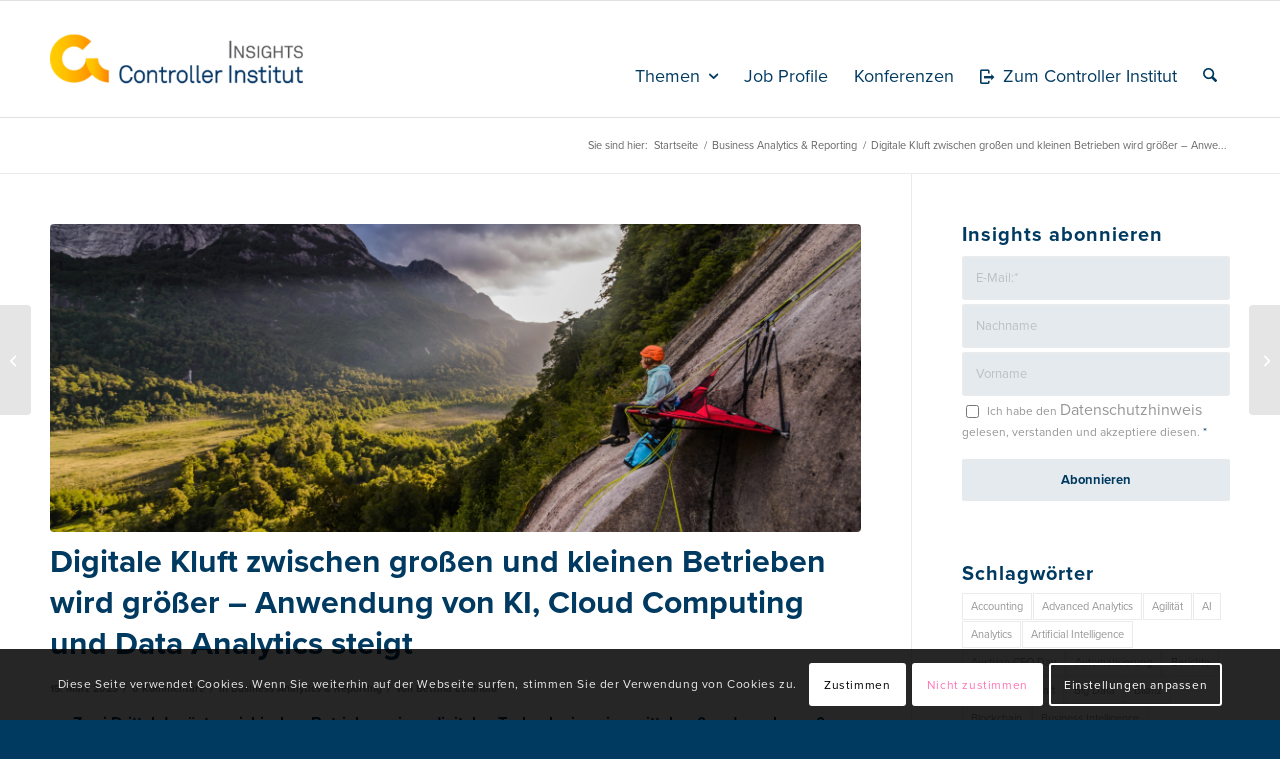

--- FILE ---
content_type: text/html; charset=UTF-8
request_url: https://insights.controller-institut.at/digitale-kluft-zwischen-grossen-und-kleinen-betrieben-wird-groesser-anwendung-von-ki-cloud-computing-und-data-analytics-steigt/
body_size: 48392
content:
<!DOCTYPE html>
<html lang="de" class="html_stretched responsive av-preloader-disabled  html_header_top html_logo_left html_main_nav_header html_menu_right html_large html_header_sticky html_header_shrinking_disabled html_mobile_menu_phone html_header_searchicon html_content_align_center html_header_unstick_top_disabled html_header_stretch_disabled html_av-overlay-side html_av-overlay-side-classic html_av-submenu-noclone html_entry_id_11088 av-cookies-consent-show-message-bar av-cookies-cookie-consent-enabled av-cookies-needs-opt-in av-cookies-essential-only av-cookies-user-needs-accept-button avia-cookie-reload-no-accept avia-cookie-reload-accept avia-cookie-check-browser-settings av-no-preview av-default-lightbox html_text_menu_active av-mobile-menu-switch-default">
<head>
<meta charset="UTF-8" />


<!-- mobile setting -->
<meta name="viewport" content="width=device-width, initial-scale=1">

<!-- Scripts/CSS and wp_head hook -->

<!-- Author Meta Tags by Molongui Authorship, visit: https://wordpress.org/plugins/molongui-authorship/ -->
<meta name="author" content="Bettina Loidhold">
<!-- /Molongui Authorship -->

<meta name='robots' content='index, follow, max-image-preview:large, max-snippet:-1, max-video-preview:-1' />

				<script type='text/javascript'>

				function avia_cookie_check_sessionStorage()
				{
					//	FF throws error when all cookies blocked !!
					var sessionBlocked = false;
					try
					{
						var test = sessionStorage.getItem( 'aviaCookieRefused' ) != null;
					}
					catch(e)
					{
						sessionBlocked = true;
					}

					var aviaCookieRefused = ! sessionBlocked ? sessionStorage.getItem( 'aviaCookieRefused' ) : null;

					var html = document.getElementsByTagName('html')[0];

					/**
					 * Set a class to avoid calls to sessionStorage
					 */
					if( sessionBlocked || aviaCookieRefused )
					{
						if( html.className.indexOf('av-cookies-session-refused') < 0 )
						{
							html.className += ' av-cookies-session-refused';
						}
					}

					if( sessionBlocked || aviaCookieRefused || document.cookie.match(/aviaCookieConsent/) )
					{
						if( html.className.indexOf('av-cookies-user-silent-accept') >= 0 )
						{
							 html.className = html.className.replace(/\bav-cookies-user-silent-accept\b/g, '');
						}
					}
				}

				avia_cookie_check_sessionStorage();

			</script>
			
	<!-- This site is optimized with the Yoast SEO plugin v26.8 - https://yoast.com/product/yoast-seo-wordpress/ -->
	<title>Digitale Kluft zwischen großen und kleinen Betrieben wird größer – Anwendung von KI, Cloud Computing und Data Analytics steigt - Controller Institut Insights</title>
	<link rel="canonical" href="https://insights.controller-institut.at/digitale-kluft-zwischen-grossen-und-kleinen-betrieben-wird-groesser-anwendung-von-ki-cloud-computing-und-data-analytics-steigt/" />
	<meta property="og:locale" content="de_DE" />
	<meta property="og:type" content="article" />
	<meta property="og:title" content="Digitale Kluft zwischen großen und kleinen Betrieben wird größer – Anwendung von KI, Cloud Computing und Data Analytics steigt - Controller Institut Insights" />
	<meta property="og:description" content="Schon vor Corona war der digitale Wandel bei österreichischen Unternehmen auf dem Vormarsch, die Pandemie hat für einen weiteren Digitalisierungs-Schub gesorgt. Die Bedeutung digitaler Technologien für das Geschäftsmodell heimischer Unternehmen ist gegenüber dem Vorjahr aber nun zurückgegangen: 67 Prozent der Betriebe weisen ihnen eine mittelgroße oder sehr große Bedeutung zu – vor einem Jahr noch [&hellip;]" />
	<meta property="og:url" content="https://insights.controller-institut.at/digitale-kluft-zwischen-grossen-und-kleinen-betrieben-wird-groesser-anwendung-von-ki-cloud-computing-und-data-analytics-steigt/" />
	<meta property="og:site_name" content="Controller Institut Insights" />
	<meta property="article:publisher" content="https://www.facebook.com/ControllerInstitut" />
	<meta property="article:published_time" content="2023-03-15T08:34:32+00:00" />
	<meta property="article:modified_time" content="2023-03-15T08:34:49+00:00" />
	<meta property="og:image" content="https://insights.controller-institut.at/wp-content/uploads/2023/03/ImageSource-IS09BT42E-min-1280x855.jpg" />
	<meta property="og:image:width" content="1280" />
	<meta property="og:image:height" content="855" />
	<meta property="og:image:type" content="image/jpeg" />
	<meta name="author" content="Bettina Loidhold" />
	<meta name="twitter:card" content="summary_large_image" />
	<meta name="twitter:label1" content="Geschrieben von" />
	<meta name="twitter:data1" content="Bettina Loidhold" />
	<meta name="twitter:label2" content="Geschätzte Lesezeit" />
	<meta name="twitter:data2" content="11 Minuten" />
	<script type="application/ld+json" class="yoast-schema-graph">{"@context":"https://schema.org","@graph":[{"@type":"Article","@id":"https://insights.controller-institut.at/digitale-kluft-zwischen-grossen-und-kleinen-betrieben-wird-groesser-anwendung-von-ki-cloud-computing-und-data-analytics-steigt/#article","isPartOf":{"@id":"https://insights.controller-institut.at/digitale-kluft-zwischen-grossen-und-kleinen-betrieben-wird-groesser-anwendung-von-ki-cloud-computing-und-data-analytics-steigt/"},"author":{"name":"Bettina Loidhold","@id":"https://insights.controller-institut.at/#/schema/person/08c160cac33797cd0ad2f77094919f1a"},"headline":"Digitale Kluft zwischen großen und kleinen Betrieben wird größer – Anwendung von KI, Cloud Computing und Data Analytics steigt","datePublished":"2023-03-15T08:34:32+00:00","dateModified":"2023-03-15T08:34:49+00:00","mainEntityOfPage":{"@id":"https://insights.controller-institut.at/digitale-kluft-zwischen-grossen-und-kleinen-betrieben-wird-groesser-anwendung-von-ki-cloud-computing-und-data-analytics-steigt/"},"wordCount":1873,"commentCount":0,"publisher":{"@id":"https://insights.controller-institut.at/#organization"},"image":{"@id":"https://insights.controller-institut.at/digitale-kluft-zwischen-grossen-und-kleinen-betrieben-wird-groesser-anwendung-von-ki-cloud-computing-und-data-analytics-steigt/#primaryimage"},"thumbnailUrl":"https://i0.wp.com/insights.controller-institut.at/wp-content/uploads/2023/03/ImageSource-IS09BT42E-min-scaled.jpg?fit=2560%2C1709&ssl=1","keywords":["ChatGPT","Cloud Computing","Cloud-Innovation","Digitalisierung","KI"],"articleSection":["Business Analytics &amp; Reporting"],"inLanguage":"de","potentialAction":[{"@type":"CommentAction","name":"Comment","target":["https://insights.controller-institut.at/digitale-kluft-zwischen-grossen-und-kleinen-betrieben-wird-groesser-anwendung-von-ki-cloud-computing-und-data-analytics-steigt/#respond"]}]},{"@type":"WebPage","@id":"https://insights.controller-institut.at/digitale-kluft-zwischen-grossen-und-kleinen-betrieben-wird-groesser-anwendung-von-ki-cloud-computing-und-data-analytics-steigt/","url":"https://insights.controller-institut.at/digitale-kluft-zwischen-grossen-und-kleinen-betrieben-wird-groesser-anwendung-von-ki-cloud-computing-und-data-analytics-steigt/","name":"Digitale Kluft zwischen großen und kleinen Betrieben wird größer – Anwendung von KI, Cloud Computing und Data Analytics steigt - Controller Institut Insights","isPartOf":{"@id":"https://insights.controller-institut.at/#website"},"primaryImageOfPage":{"@id":"https://insights.controller-institut.at/digitale-kluft-zwischen-grossen-und-kleinen-betrieben-wird-groesser-anwendung-von-ki-cloud-computing-und-data-analytics-steigt/#primaryimage"},"image":{"@id":"https://insights.controller-institut.at/digitale-kluft-zwischen-grossen-und-kleinen-betrieben-wird-groesser-anwendung-von-ki-cloud-computing-und-data-analytics-steigt/#primaryimage"},"thumbnailUrl":"https://i0.wp.com/insights.controller-institut.at/wp-content/uploads/2023/03/ImageSource-IS09BT42E-min-scaled.jpg?fit=2560%2C1709&ssl=1","datePublished":"2023-03-15T08:34:32+00:00","dateModified":"2023-03-15T08:34:49+00:00","breadcrumb":{"@id":"https://insights.controller-institut.at/digitale-kluft-zwischen-grossen-und-kleinen-betrieben-wird-groesser-anwendung-von-ki-cloud-computing-und-data-analytics-steigt/#breadcrumb"},"inLanguage":"de","potentialAction":[{"@type":"ReadAction","target":["https://insights.controller-institut.at/digitale-kluft-zwischen-grossen-und-kleinen-betrieben-wird-groesser-anwendung-von-ki-cloud-computing-und-data-analytics-steigt/"]}]},{"@type":"ImageObject","inLanguage":"de","@id":"https://insights.controller-institut.at/digitale-kluft-zwischen-grossen-und-kleinen-betrieben-wird-groesser-anwendung-von-ki-cloud-computing-und-data-analytics-steigt/#primaryimage","url":"https://i0.wp.com/insights.controller-institut.at/wp-content/uploads/2023/03/ImageSource-IS09BT42E-min-scaled.jpg?fit=2560%2C1709&ssl=1","contentUrl":"https://i0.wp.com/insights.controller-institut.at/wp-content/uploads/2023/03/ImageSource-IS09BT42E-min-scaled.jpg?fit=2560%2C1709&ssl=1","width":2560,"height":1709},{"@type":"BreadcrumbList","@id":"https://insights.controller-institut.at/digitale-kluft-zwischen-grossen-und-kleinen-betrieben-wird-groesser-anwendung-von-ki-cloud-computing-und-data-analytics-steigt/#breadcrumb","itemListElement":[{"@type":"ListItem","position":1,"name":"Startseite","item":"https://insights.controller-institut.at/"},{"@type":"ListItem","position":2,"name":"Digitale Kluft zwischen großen und kleinen Betrieben wird größer – Anwendung von KI, Cloud Computing und Data Analytics steigt"}]},{"@type":"WebSite","@id":"https://insights.controller-institut.at/#website","url":"https://insights.controller-institut.at/","name":"Controller Institut Insights","description":"Blog","publisher":{"@id":"https://insights.controller-institut.at/#organization"},"potentialAction":[{"@type":"SearchAction","target":{"@type":"EntryPoint","urlTemplate":"https://insights.controller-institut.at/?s={search_term_string}"},"query-input":{"@type":"PropertyValueSpecification","valueRequired":true,"valueName":"search_term_string"}}],"inLanguage":"de"},{"@type":"Organization","@id":"https://insights.controller-institut.at/#organization","name":"Controller Institut","url":"https://insights.controller-institut.at/","logo":{"@type":"ImageObject","inLanguage":"de","@id":"https://insights.controller-institut.at/#/schema/logo/image/","url":"https://i0.wp.com/insights.controller-institut.at/wp-content/uploads/2023/10/Controller_Institut_Logo_mit_Claim_RGB_positiv.png?fit=1181%2C591&ssl=1","contentUrl":"https://i0.wp.com/insights.controller-institut.at/wp-content/uploads/2023/10/Controller_Institut_Logo_mit_Claim_RGB_positiv.png?fit=1181%2C591&ssl=1","width":1181,"height":591,"caption":"Controller Institut"},"image":{"@id":"https://insights.controller-institut.at/#/schema/logo/image/"},"sameAs":["https://www.facebook.com/ControllerInstitut","https://www.linkedin.com/school/controller-institut-austria/","https://instagram.com/controller_institut_austria?utm_source=qr"]},{"@type":"Person","@id":"https://insights.controller-institut.at/#/schema/person/08c160cac33797cd0ad2f77094919f1a","name":"Bettina Loidhold","image":{"@type":"ImageObject","inLanguage":"de","@id":"https://insights.controller-institut.at/#/schema/person/image/","url":"https://secure.gravatar.com/avatar/?s=96&d=blank&r=g","contentUrl":"https://secure.gravatar.com/avatar/?s=96&d=blank&r=g","caption":"Bettina Loidhold"},"url":"#molongui-disabled-link"}]}</script>
	<!-- / Yoast SEO plugin. -->


<link rel='dns-prefetch' href='//secure.gravatar.com' />
<link rel='dns-prefetch' href='//stats.wp.com' />
<link rel='dns-prefetch' href='//v0.wordpress.com' />

<link rel='preconnect' href='//i0.wp.com' />
<link rel="alternate" type="application/rss+xml" title="Controller Institut Insights &raquo; Feed" href="https://insights.controller-institut.at/feed/" />
<link rel="alternate" type="application/rss+xml" title="Controller Institut Insights &raquo; Kommentar-Feed" href="https://insights.controller-institut.at/comments/feed/" />
<link rel="alternate" type="application/rss+xml" title="Controller Institut Insights &raquo; Kommentar-Feed zu Digitale Kluft zwischen großen und kleinen Betrieben wird größer – Anwendung von KI, Cloud Computing und Data Analytics steigt" href="https://insights.controller-institut.at/digitale-kluft-zwischen-grossen-und-kleinen-betrieben-wird-groesser-anwendung-von-ki-cloud-computing-und-data-analytics-steigt/feed/" />
<link rel="alternate" title="oEmbed (JSON)" type="application/json+oembed" href="https://insights.controller-institut.at/wp-json/oembed/1.0/embed?url=https%3A%2F%2Finsights.controller-institut.at%2Fdigitale-kluft-zwischen-grossen-und-kleinen-betrieben-wird-groesser-anwendung-von-ki-cloud-computing-und-data-analytics-steigt%2F" />
<link rel="alternate" title="oEmbed (XML)" type="text/xml+oembed" href="https://insights.controller-institut.at/wp-json/oembed/1.0/embed?url=https%3A%2F%2Finsights.controller-institut.at%2Fdigitale-kluft-zwischen-grossen-und-kleinen-betrieben-wird-groesser-anwendung-von-ki-cloud-computing-und-data-analytics-steigt%2F&#038;format=xml" />
<style id='wp-img-auto-sizes-contain-inline-css' type='text/css'>
img:is([sizes=auto i],[sizes^="auto," i]){contain-intrinsic-size:3000px 1500px}
/*# sourceURL=wp-img-auto-sizes-contain-inline-css */
</style>
<link data-minify="1" rel='stylesheet' id='jetpack_related-posts-css' href='https://insights.controller-institut.at/wp-content/cache/min/1/wp-content/plugins/jetpack/modules/related-posts/related-posts.css?ver=1769678910' type='text/css' media='all' />
<link data-minify="1" rel='stylesheet' id='avia-grid-css' href='https://insights.controller-institut.at/wp-content/cache/min/1/wp-content/themes/enfold/css/grid.css?ver=1769678904' type='text/css' media='all' />
<link data-minify="1" rel='stylesheet' id='avia-base-css' href='https://insights.controller-institut.at/wp-content/cache/min/1/wp-content/themes/enfold/css/base.css?ver=1769678904' type='text/css' media='all' />
<link data-minify="1" rel='stylesheet' id='avia-layout-css' href='https://insights.controller-institut.at/wp-content/cache/min/1/wp-content/themes/enfold/css/layout.css?ver=1769678904' type='text/css' media='all' />
<link data-minify="1" rel='stylesheet' id='avia-module-audioplayer-css' href='https://insights.controller-institut.at/wp-content/cache/min/1/wp-content/themes/enfold/config-templatebuilder/avia-shortcodes/audio-player/audio-player.css?ver=1769678904' type='text/css' media='all' />
<link data-minify="1" rel='stylesheet' id='avia-module-blog-css' href='https://insights.controller-institut.at/wp-content/cache/min/1/wp-content/themes/enfold/config-templatebuilder/avia-shortcodes/blog/blog.css?ver=1769678904' type='text/css' media='all' />
<link data-minify="1" rel='stylesheet' id='avia-module-postslider-css' href='https://insights.controller-institut.at/wp-content/cache/min/1/wp-content/themes/enfold/config-templatebuilder/avia-shortcodes/postslider/postslider.css?ver=1769678904' type='text/css' media='all' />
<link data-minify="1" rel='stylesheet' id='avia-module-button-css' href='https://insights.controller-institut.at/wp-content/cache/min/1/wp-content/themes/enfold/config-templatebuilder/avia-shortcodes/buttons/buttons.css?ver=1769678904' type='text/css' media='all' />
<link data-minify="1" rel='stylesheet' id='avia-module-buttonrow-css' href='https://insights.controller-institut.at/wp-content/cache/min/1/wp-content/themes/enfold/config-templatebuilder/avia-shortcodes/buttonrow/buttonrow.css?ver=1769678904' type='text/css' media='all' />
<link data-minify="1" rel='stylesheet' id='avia-module-button-fullwidth-css' href='https://insights.controller-institut.at/wp-content/cache/min/1/wp-content/themes/enfold/config-templatebuilder/avia-shortcodes/buttons_fullwidth/buttons_fullwidth.css?ver=1769678904' type='text/css' media='all' />
<link data-minify="1" rel='stylesheet' id='avia-module-catalogue-css' href='https://insights.controller-institut.at/wp-content/cache/min/1/wp-content/themes/enfold/config-templatebuilder/avia-shortcodes/catalogue/catalogue.css?ver=1769678904' type='text/css' media='all' />
<link data-minify="1" rel='stylesheet' id='avia-module-comments-css' href='https://insights.controller-institut.at/wp-content/cache/min/1/wp-content/themes/enfold/config-templatebuilder/avia-shortcodes/comments/comments.css?ver=1769678904' type='text/css' media='all' />
<link data-minify="1" rel='stylesheet' id='avia-module-contact-css' href='https://insights.controller-institut.at/wp-content/cache/min/1/wp-content/themes/enfold/config-templatebuilder/avia-shortcodes/contact/contact.css?ver=1769678904' type='text/css' media='all' />
<link data-minify="1" rel='stylesheet' id='avia-module-slideshow-css' href='https://insights.controller-institut.at/wp-content/cache/min/1/wp-content/themes/enfold/config-templatebuilder/avia-shortcodes/slideshow/slideshow.css?ver=1769678904' type='text/css' media='all' />
<link data-minify="1" rel='stylesheet' id='avia-module-slideshow-contentpartner-css' href='https://insights.controller-institut.at/wp-content/cache/min/1/wp-content/themes/enfold/config-templatebuilder/avia-shortcodes/contentslider/contentslider.css?ver=1769678904' type='text/css' media='all' />
<link data-minify="1" rel='stylesheet' id='avia-module-countdown-css' href='https://insights.controller-institut.at/wp-content/cache/min/1/wp-content/themes/enfold/config-templatebuilder/avia-shortcodes/countdown/countdown.css?ver=1769678904' type='text/css' media='all' />
<link data-minify="1" rel='stylesheet' id='avia-module-dynamic-field-css' href='https://insights.controller-institut.at/wp-content/cache/min/1/wp-content/themes/enfold/config-templatebuilder/avia-shortcodes/dynamic_field/dynamic_field.css?ver=1769678904' type='text/css' media='all' />
<link data-minify="1" rel='stylesheet' id='avia-module-gallery-css' href='https://insights.controller-institut.at/wp-content/cache/min/1/wp-content/themes/enfold/config-templatebuilder/avia-shortcodes/gallery/gallery.css?ver=1769678904' type='text/css' media='all' />
<link data-minify="1" rel='stylesheet' id='avia-module-gallery-hor-css' href='https://insights.controller-institut.at/wp-content/cache/min/1/wp-content/themes/enfold/config-templatebuilder/avia-shortcodes/gallery_horizontal/gallery_horizontal.css?ver=1769678904' type='text/css' media='all' />
<link data-minify="1" rel='stylesheet' id='avia-module-maps-css' href='https://insights.controller-institut.at/wp-content/cache/min/1/wp-content/themes/enfold/config-templatebuilder/avia-shortcodes/google_maps/google_maps.css?ver=1769678904' type='text/css' media='all' />
<link data-minify="1" rel='stylesheet' id='avia-module-gridrow-css' href='https://insights.controller-institut.at/wp-content/cache/min/1/wp-content/themes/enfold/config-templatebuilder/avia-shortcodes/grid_row/grid_row.css?ver=1769678904' type='text/css' media='all' />
<link data-minify="1" rel='stylesheet' id='avia-module-heading-css' href='https://insights.controller-institut.at/wp-content/cache/min/1/wp-content/themes/enfold/config-templatebuilder/avia-shortcodes/heading/heading.css?ver=1769678904' type='text/css' media='all' />
<link data-minify="1" rel='stylesheet' id='avia-module-rotator-css' href='https://insights.controller-institut.at/wp-content/cache/min/1/wp-content/themes/enfold/config-templatebuilder/avia-shortcodes/headline_rotator/headline_rotator.css?ver=1769678904' type='text/css' media='all' />
<link data-minify="1" rel='stylesheet' id='avia-module-hr-css' href='https://insights.controller-institut.at/wp-content/cache/min/1/wp-content/themes/enfold/config-templatebuilder/avia-shortcodes/hr/hr.css?ver=1769678904' type='text/css' media='all' />
<link data-minify="1" rel='stylesheet' id='avia-module-icon-css' href='https://insights.controller-institut.at/wp-content/cache/min/1/wp-content/themes/enfold/config-templatebuilder/avia-shortcodes/icon/icon.css?ver=1769678904' type='text/css' media='all' />
<link data-minify="1" rel='stylesheet' id='avia-module-icon-circles-css' href='https://insights.controller-institut.at/wp-content/cache/min/1/wp-content/themes/enfold/config-templatebuilder/avia-shortcodes/icon_circles/icon_circles.css?ver=1769678904' type='text/css' media='all' />
<link data-minify="1" rel='stylesheet' id='avia-module-iconbox-css' href='https://insights.controller-institut.at/wp-content/cache/min/1/wp-content/themes/enfold/config-templatebuilder/avia-shortcodes/iconbox/iconbox.css?ver=1769678904' type='text/css' media='all' />
<link data-minify="1" rel='stylesheet' id='avia-module-icongrid-css' href='https://insights.controller-institut.at/wp-content/cache/min/1/wp-content/themes/enfold/config-templatebuilder/avia-shortcodes/icongrid/icongrid.css?ver=1769678904' type='text/css' media='all' />
<link data-minify="1" rel='stylesheet' id='avia-module-iconlist-css' href='https://insights.controller-institut.at/wp-content/cache/min/1/wp-content/themes/enfold/config-templatebuilder/avia-shortcodes/iconlist/iconlist.css?ver=1769678904' type='text/css' media='all' />
<link data-minify="1" rel='stylesheet' id='avia-module-image-css' href='https://insights.controller-institut.at/wp-content/cache/min/1/wp-content/themes/enfold/config-templatebuilder/avia-shortcodes/image/image.css?ver=1769678904' type='text/css' media='all' />
<link data-minify="1" rel='stylesheet' id='avia-module-image-diff-css' href='https://insights.controller-institut.at/wp-content/cache/min/1/wp-content/themes/enfold/config-templatebuilder/avia-shortcodes/image_diff/image_diff.css?ver=1769678904' type='text/css' media='all' />
<link data-minify="1" rel='stylesheet' id='avia-module-hotspot-css' href='https://insights.controller-institut.at/wp-content/cache/min/1/wp-content/themes/enfold/config-templatebuilder/avia-shortcodes/image_hotspots/image_hotspots.css?ver=1769678904' type='text/css' media='all' />
<link data-minify="1" rel='stylesheet' id='avia-module-sc-lottie-animation-css' href='https://insights.controller-institut.at/wp-content/cache/min/1/wp-content/themes/enfold/config-templatebuilder/avia-shortcodes/lottie_animation/lottie_animation.css?ver=1769678904' type='text/css' media='all' />
<link data-minify="1" rel='stylesheet' id='avia-module-magazine-css' href='https://insights.controller-institut.at/wp-content/cache/min/1/wp-content/themes/enfold/config-templatebuilder/avia-shortcodes/magazine/magazine.css?ver=1769678904' type='text/css' media='all' />
<link data-minify="1" rel='stylesheet' id='avia-module-masonry-css' href='https://insights.controller-institut.at/wp-content/cache/min/1/wp-content/themes/enfold/config-templatebuilder/avia-shortcodes/masonry_entries/masonry_entries.css?ver=1769678904' type='text/css' media='all' />
<link data-minify="1" rel='stylesheet' id='avia-siteloader-css' href='https://insights.controller-institut.at/wp-content/cache/min/1/wp-content/themes/enfold/css/avia-snippet-site-preloader.css?ver=1769678904' type='text/css' media='all' />
<link data-minify="1" rel='stylesheet' id='avia-module-menu-css' href='https://insights.controller-institut.at/wp-content/cache/min/1/wp-content/themes/enfold/config-templatebuilder/avia-shortcodes/menu/menu.css?ver=1769678904' type='text/css' media='all' />
<link data-minify="1" rel='stylesheet' id='avia-module-notification-css' href='https://insights.controller-institut.at/wp-content/cache/min/1/wp-content/themes/enfold/config-templatebuilder/avia-shortcodes/notification/notification.css?ver=1769678904' type='text/css' media='all' />
<link data-minify="1" rel='stylesheet' id='avia-module-numbers-css' href='https://insights.controller-institut.at/wp-content/cache/min/1/wp-content/themes/enfold/config-templatebuilder/avia-shortcodes/numbers/numbers.css?ver=1769678904' type='text/css' media='all' />
<link data-minify="1" rel='stylesheet' id='avia-module-portfolio-css' href='https://insights.controller-institut.at/wp-content/cache/min/1/wp-content/themes/enfold/config-templatebuilder/avia-shortcodes/portfolio/portfolio.css?ver=1769678904' type='text/css' media='all' />
<link data-minify="1" rel='stylesheet' id='avia-module-post-metadata-css' href='https://insights.controller-institut.at/wp-content/cache/min/1/wp-content/themes/enfold/config-templatebuilder/avia-shortcodes/post_metadata/post_metadata.css?ver=1769678904' type='text/css' media='all' />
<link data-minify="1" rel='stylesheet' id='avia-module-progress-bar-css' href='https://insights.controller-institut.at/wp-content/cache/min/1/wp-content/themes/enfold/config-templatebuilder/avia-shortcodes/progressbar/progressbar.css?ver=1769678904' type='text/css' media='all' />
<link data-minify="1" rel='stylesheet' id='avia-module-promobox-css' href='https://insights.controller-institut.at/wp-content/cache/min/1/wp-content/themes/enfold/config-templatebuilder/avia-shortcodes/promobox/promobox.css?ver=1769678904' type='text/css' media='all' />
<link data-minify="1" rel='stylesheet' id='avia-sc-search-css' href='https://insights.controller-institut.at/wp-content/cache/min/1/wp-content/themes/enfold/config-templatebuilder/avia-shortcodes/search/search.css?ver=1769678904' type='text/css' media='all' />
<link data-minify="1" rel='stylesheet' id='avia-module-slideshow-accordion-css' href='https://insights.controller-institut.at/wp-content/cache/min/1/wp-content/themes/enfold/config-templatebuilder/avia-shortcodes/slideshow_accordion/slideshow_accordion.css?ver=1769678904' type='text/css' media='all' />
<link data-minify="1" rel='stylesheet' id='avia-module-slideshow-feature-image-css' href='https://insights.controller-institut.at/wp-content/cache/min/1/wp-content/themes/enfold/config-templatebuilder/avia-shortcodes/slideshow_feature_image/slideshow_feature_image.css?ver=1769678904' type='text/css' media='all' />
<link data-minify="1" rel='stylesheet' id='avia-module-slideshow-fullsize-css' href='https://insights.controller-institut.at/wp-content/cache/min/1/wp-content/themes/enfold/config-templatebuilder/avia-shortcodes/slideshow_fullsize/slideshow_fullsize.css?ver=1769678904' type='text/css' media='all' />
<link data-minify="1" rel='stylesheet' id='avia-module-slideshow-fullscreen-css' href='https://insights.controller-institut.at/wp-content/cache/min/1/wp-content/themes/enfold/config-templatebuilder/avia-shortcodes/slideshow_fullscreen/slideshow_fullscreen.css?ver=1769678904' type='text/css' media='all' />
<link data-minify="1" rel='stylesheet' id='avia-module-slideshow-ls-css' href='https://insights.controller-institut.at/wp-content/cache/min/1/wp-content/themes/enfold/config-templatebuilder/avia-shortcodes/slideshow_layerslider/slideshow_layerslider.css?ver=1769678904' type='text/css' media='all' />
<link data-minify="1" rel='stylesheet' id='avia-module-social-css' href='https://insights.controller-institut.at/wp-content/cache/min/1/wp-content/themes/enfold/config-templatebuilder/avia-shortcodes/social_share/social_share.css?ver=1769678904' type='text/css' media='all' />
<link data-minify="1" rel='stylesheet' id='avia-module-tabsection-css' href='https://insights.controller-institut.at/wp-content/cache/min/1/wp-content/themes/enfold/config-templatebuilder/avia-shortcodes/tab_section/tab_section.css?ver=1769678904' type='text/css' media='all' />
<link data-minify="1" rel='stylesheet' id='avia-module-table-css' href='https://insights.controller-institut.at/wp-content/cache/min/1/wp-content/themes/enfold/config-templatebuilder/avia-shortcodes/table/table.css?ver=1769678904' type='text/css' media='all' />
<link data-minify="1" rel='stylesheet' id='avia-module-tabs-css' href='https://insights.controller-institut.at/wp-content/cache/min/1/wp-content/themes/enfold/config-templatebuilder/avia-shortcodes/tabs/tabs.css?ver=1769678904' type='text/css' media='all' />
<link data-minify="1" rel='stylesheet' id='avia-module-team-css' href='https://insights.controller-institut.at/wp-content/cache/min/1/wp-content/themes/enfold/config-templatebuilder/avia-shortcodes/team/team.css?ver=1769678904' type='text/css' media='all' />
<link data-minify="1" rel='stylesheet' id='avia-module-testimonials-css' href='https://insights.controller-institut.at/wp-content/cache/min/1/wp-content/themes/enfold/config-templatebuilder/avia-shortcodes/testimonials/testimonials.css?ver=1769678904' type='text/css' media='all' />
<link data-minify="1" rel='stylesheet' id='avia-module-timeline-css' href='https://insights.controller-institut.at/wp-content/cache/min/1/wp-content/themes/enfold/config-templatebuilder/avia-shortcodes/timeline/timeline.css?ver=1769678904' type='text/css' media='all' />
<link data-minify="1" rel='stylesheet' id='avia-module-toggles-css' href='https://insights.controller-institut.at/wp-content/cache/min/1/wp-content/themes/enfold/config-templatebuilder/avia-shortcodes/toggles/toggles.css?ver=1769678904' type='text/css' media='all' />
<link data-minify="1" rel='stylesheet' id='avia-module-video-css' href='https://insights.controller-institut.at/wp-content/cache/min/1/wp-content/themes/enfold/config-templatebuilder/avia-shortcodes/video/video.css?ver=1769678904' type='text/css' media='all' />
<style id='wp-emoji-styles-inline-css' type='text/css'>

	img.wp-smiley, img.emoji {
		display: inline !important;
		border: none !important;
		box-shadow: none !important;
		height: 1em !important;
		width: 1em !important;
		margin: 0 0.07em !important;
		vertical-align: -0.1em !important;
		background: none !important;
		padding: 0 !important;
	}
/*# sourceURL=wp-emoji-styles-inline-css */
</style>
<style id='wp-block-library-inline-css' type='text/css'>
:root{--wp-block-synced-color:#7a00df;--wp-block-synced-color--rgb:122,0,223;--wp-bound-block-color:var(--wp-block-synced-color);--wp-editor-canvas-background:#ddd;--wp-admin-theme-color:#007cba;--wp-admin-theme-color--rgb:0,124,186;--wp-admin-theme-color-darker-10:#006ba1;--wp-admin-theme-color-darker-10--rgb:0,107,160.5;--wp-admin-theme-color-darker-20:#005a87;--wp-admin-theme-color-darker-20--rgb:0,90,135;--wp-admin-border-width-focus:2px}@media (min-resolution:192dpi){:root{--wp-admin-border-width-focus:1.5px}}.wp-element-button{cursor:pointer}:root .has-very-light-gray-background-color{background-color:#eee}:root .has-very-dark-gray-background-color{background-color:#313131}:root .has-very-light-gray-color{color:#eee}:root .has-very-dark-gray-color{color:#313131}:root .has-vivid-green-cyan-to-vivid-cyan-blue-gradient-background{background:linear-gradient(135deg,#00d084,#0693e3)}:root .has-purple-crush-gradient-background{background:linear-gradient(135deg,#34e2e4,#4721fb 50%,#ab1dfe)}:root .has-hazy-dawn-gradient-background{background:linear-gradient(135deg,#faaca8,#dad0ec)}:root .has-subdued-olive-gradient-background{background:linear-gradient(135deg,#fafae1,#67a671)}:root .has-atomic-cream-gradient-background{background:linear-gradient(135deg,#fdd79a,#004a59)}:root .has-nightshade-gradient-background{background:linear-gradient(135deg,#330968,#31cdcf)}:root .has-midnight-gradient-background{background:linear-gradient(135deg,#020381,#2874fc)}:root{--wp--preset--font-size--normal:16px;--wp--preset--font-size--huge:42px}.has-regular-font-size{font-size:1em}.has-larger-font-size{font-size:2.625em}.has-normal-font-size{font-size:var(--wp--preset--font-size--normal)}.has-huge-font-size{font-size:var(--wp--preset--font-size--huge)}.has-text-align-center{text-align:center}.has-text-align-left{text-align:left}.has-text-align-right{text-align:right}.has-fit-text{white-space:nowrap!important}#end-resizable-editor-section{display:none}.aligncenter{clear:both}.items-justified-left{justify-content:flex-start}.items-justified-center{justify-content:center}.items-justified-right{justify-content:flex-end}.items-justified-space-between{justify-content:space-between}.screen-reader-text{border:0;clip-path:inset(50%);height:1px;margin:-1px;overflow:hidden;padding:0;position:absolute;width:1px;word-wrap:normal!important}.screen-reader-text:focus{background-color:#ddd;clip-path:none;color:#444;display:block;font-size:1em;height:auto;left:5px;line-height:normal;padding:15px 23px 14px;text-decoration:none;top:5px;width:auto;z-index:100000}html :where(.has-border-color){border-style:solid}html :where([style*=border-top-color]){border-top-style:solid}html :where([style*=border-right-color]){border-right-style:solid}html :where([style*=border-bottom-color]){border-bottom-style:solid}html :where([style*=border-left-color]){border-left-style:solid}html :where([style*=border-width]){border-style:solid}html :where([style*=border-top-width]){border-top-style:solid}html :where([style*=border-right-width]){border-right-style:solid}html :where([style*=border-bottom-width]){border-bottom-style:solid}html :where([style*=border-left-width]){border-left-style:solid}html :where(img[class*=wp-image-]){height:auto;max-width:100%}:where(figure){margin:0 0 1em}html :where(.is-position-sticky){--wp-admin--admin-bar--position-offset:var(--wp-admin--admin-bar--height,0px)}@media screen and (max-width:600px){html :where(.is-position-sticky){--wp-admin--admin-bar--position-offset:0px}}

/*# sourceURL=wp-block-library-inline-css */
</style><style id='wp-block-list-inline-css' type='text/css'>
ol,ul{box-sizing:border-box}:root :where(.wp-block-list.has-background){padding:1.25em 2.375em}
/*# sourceURL=https://insights.controller-institut.at/wp-includes/blocks/list/style.min.css */
</style>
<style id='wp-block-separator-inline-css' type='text/css'>
@charset "UTF-8";.wp-block-separator{border:none;border-top:2px solid}:root :where(.wp-block-separator.is-style-dots){height:auto;line-height:1;text-align:center}:root :where(.wp-block-separator.is-style-dots):before{color:currentColor;content:"···";font-family:serif;font-size:1.5em;letter-spacing:2em;padding-left:2em}.wp-block-separator.is-style-dots{background:none!important;border:none!important}
/*# sourceURL=https://insights.controller-institut.at/wp-includes/blocks/separator/style.min.css */
</style>
<style id='global-styles-inline-css' type='text/css'>
:root{--wp--preset--aspect-ratio--square: 1;--wp--preset--aspect-ratio--4-3: 4/3;--wp--preset--aspect-ratio--3-4: 3/4;--wp--preset--aspect-ratio--3-2: 3/2;--wp--preset--aspect-ratio--2-3: 2/3;--wp--preset--aspect-ratio--16-9: 16/9;--wp--preset--aspect-ratio--9-16: 9/16;--wp--preset--color--black: #000000;--wp--preset--color--cyan-bluish-gray: #abb8c3;--wp--preset--color--white: #ffffff;--wp--preset--color--pale-pink: #f78da7;--wp--preset--color--vivid-red: #cf2e2e;--wp--preset--color--luminous-vivid-orange: #ff6900;--wp--preset--color--luminous-vivid-amber: #fcb900;--wp--preset--color--light-green-cyan: #7bdcb5;--wp--preset--color--vivid-green-cyan: #00d084;--wp--preset--color--pale-cyan-blue: #8ed1fc;--wp--preset--color--vivid-cyan-blue: #0693e3;--wp--preset--color--vivid-purple: #9b51e0;--wp--preset--color--metallic-red: #b02b2c;--wp--preset--color--maximum-yellow-red: #edae44;--wp--preset--color--yellow-sun: #eeee22;--wp--preset--color--palm-leaf: #83a846;--wp--preset--color--aero: #7bb0e7;--wp--preset--color--old-lavender: #745f7e;--wp--preset--color--steel-teal: #5f8789;--wp--preset--color--raspberry-pink: #d65799;--wp--preset--color--medium-turquoise: #4ecac2;--wp--preset--gradient--vivid-cyan-blue-to-vivid-purple: linear-gradient(135deg,rgb(6,147,227) 0%,rgb(155,81,224) 100%);--wp--preset--gradient--light-green-cyan-to-vivid-green-cyan: linear-gradient(135deg,rgb(122,220,180) 0%,rgb(0,208,130) 100%);--wp--preset--gradient--luminous-vivid-amber-to-luminous-vivid-orange: linear-gradient(135deg,rgb(252,185,0) 0%,rgb(255,105,0) 100%);--wp--preset--gradient--luminous-vivid-orange-to-vivid-red: linear-gradient(135deg,rgb(255,105,0) 0%,rgb(207,46,46) 100%);--wp--preset--gradient--very-light-gray-to-cyan-bluish-gray: linear-gradient(135deg,rgb(238,238,238) 0%,rgb(169,184,195) 100%);--wp--preset--gradient--cool-to-warm-spectrum: linear-gradient(135deg,rgb(74,234,220) 0%,rgb(151,120,209) 20%,rgb(207,42,186) 40%,rgb(238,44,130) 60%,rgb(251,105,98) 80%,rgb(254,248,76) 100%);--wp--preset--gradient--blush-light-purple: linear-gradient(135deg,rgb(255,206,236) 0%,rgb(152,150,240) 100%);--wp--preset--gradient--blush-bordeaux: linear-gradient(135deg,rgb(254,205,165) 0%,rgb(254,45,45) 50%,rgb(107,0,62) 100%);--wp--preset--gradient--luminous-dusk: linear-gradient(135deg,rgb(255,203,112) 0%,rgb(199,81,192) 50%,rgb(65,88,208) 100%);--wp--preset--gradient--pale-ocean: linear-gradient(135deg,rgb(255,245,203) 0%,rgb(182,227,212) 50%,rgb(51,167,181) 100%);--wp--preset--gradient--electric-grass: linear-gradient(135deg,rgb(202,248,128) 0%,rgb(113,206,126) 100%);--wp--preset--gradient--midnight: linear-gradient(135deg,rgb(2,3,129) 0%,rgb(40,116,252) 100%);--wp--preset--font-size--small: 1rem;--wp--preset--font-size--medium: 1.125rem;--wp--preset--font-size--large: 1.75rem;--wp--preset--font-size--x-large: clamp(1.75rem, 3vw, 2.25rem);--wp--preset--spacing--20: 0.44rem;--wp--preset--spacing--30: 0.67rem;--wp--preset--spacing--40: 1rem;--wp--preset--spacing--50: 1.5rem;--wp--preset--spacing--60: 2.25rem;--wp--preset--spacing--70: 3.38rem;--wp--preset--spacing--80: 5.06rem;--wp--preset--shadow--natural: 6px 6px 9px rgba(0, 0, 0, 0.2);--wp--preset--shadow--deep: 12px 12px 50px rgba(0, 0, 0, 0.4);--wp--preset--shadow--sharp: 6px 6px 0px rgba(0, 0, 0, 0.2);--wp--preset--shadow--outlined: 6px 6px 0px -3px rgb(255, 255, 255), 6px 6px rgb(0, 0, 0);--wp--preset--shadow--crisp: 6px 6px 0px rgb(0, 0, 0);}:root { --wp--style--global--content-size: 800px;--wp--style--global--wide-size: 1130px; }:where(body) { margin: 0; }.wp-site-blocks > .alignleft { float: left; margin-right: 2em; }.wp-site-blocks > .alignright { float: right; margin-left: 2em; }.wp-site-blocks > .aligncenter { justify-content: center; margin-left: auto; margin-right: auto; }:where(.is-layout-flex){gap: 0.5em;}:where(.is-layout-grid){gap: 0.5em;}.is-layout-flow > .alignleft{float: left;margin-inline-start: 0;margin-inline-end: 2em;}.is-layout-flow > .alignright{float: right;margin-inline-start: 2em;margin-inline-end: 0;}.is-layout-flow > .aligncenter{margin-left: auto !important;margin-right: auto !important;}.is-layout-constrained > .alignleft{float: left;margin-inline-start: 0;margin-inline-end: 2em;}.is-layout-constrained > .alignright{float: right;margin-inline-start: 2em;margin-inline-end: 0;}.is-layout-constrained > .aligncenter{margin-left: auto !important;margin-right: auto !important;}.is-layout-constrained > :where(:not(.alignleft):not(.alignright):not(.alignfull)){max-width: var(--wp--style--global--content-size);margin-left: auto !important;margin-right: auto !important;}.is-layout-constrained > .alignwide{max-width: var(--wp--style--global--wide-size);}body .is-layout-flex{display: flex;}.is-layout-flex{flex-wrap: wrap;align-items: center;}.is-layout-flex > :is(*, div){margin: 0;}body .is-layout-grid{display: grid;}.is-layout-grid > :is(*, div){margin: 0;}body{padding-top: 0px;padding-right: 0px;padding-bottom: 0px;padding-left: 0px;}a:where(:not(.wp-element-button)){text-decoration: underline;}:root :where(.wp-element-button, .wp-block-button__link){background-color: #32373c;border-width: 0;color: #fff;font-family: inherit;font-size: inherit;font-style: inherit;font-weight: inherit;letter-spacing: inherit;line-height: inherit;padding-top: calc(0.667em + 2px);padding-right: calc(1.333em + 2px);padding-bottom: calc(0.667em + 2px);padding-left: calc(1.333em + 2px);text-decoration: none;text-transform: inherit;}.has-black-color{color: var(--wp--preset--color--black) !important;}.has-cyan-bluish-gray-color{color: var(--wp--preset--color--cyan-bluish-gray) !important;}.has-white-color{color: var(--wp--preset--color--white) !important;}.has-pale-pink-color{color: var(--wp--preset--color--pale-pink) !important;}.has-vivid-red-color{color: var(--wp--preset--color--vivid-red) !important;}.has-luminous-vivid-orange-color{color: var(--wp--preset--color--luminous-vivid-orange) !important;}.has-luminous-vivid-amber-color{color: var(--wp--preset--color--luminous-vivid-amber) !important;}.has-light-green-cyan-color{color: var(--wp--preset--color--light-green-cyan) !important;}.has-vivid-green-cyan-color{color: var(--wp--preset--color--vivid-green-cyan) !important;}.has-pale-cyan-blue-color{color: var(--wp--preset--color--pale-cyan-blue) !important;}.has-vivid-cyan-blue-color{color: var(--wp--preset--color--vivid-cyan-blue) !important;}.has-vivid-purple-color{color: var(--wp--preset--color--vivid-purple) !important;}.has-metallic-red-color{color: var(--wp--preset--color--metallic-red) !important;}.has-maximum-yellow-red-color{color: var(--wp--preset--color--maximum-yellow-red) !important;}.has-yellow-sun-color{color: var(--wp--preset--color--yellow-sun) !important;}.has-palm-leaf-color{color: var(--wp--preset--color--palm-leaf) !important;}.has-aero-color{color: var(--wp--preset--color--aero) !important;}.has-old-lavender-color{color: var(--wp--preset--color--old-lavender) !important;}.has-steel-teal-color{color: var(--wp--preset--color--steel-teal) !important;}.has-raspberry-pink-color{color: var(--wp--preset--color--raspberry-pink) !important;}.has-medium-turquoise-color{color: var(--wp--preset--color--medium-turquoise) !important;}.has-black-background-color{background-color: var(--wp--preset--color--black) !important;}.has-cyan-bluish-gray-background-color{background-color: var(--wp--preset--color--cyan-bluish-gray) !important;}.has-white-background-color{background-color: var(--wp--preset--color--white) !important;}.has-pale-pink-background-color{background-color: var(--wp--preset--color--pale-pink) !important;}.has-vivid-red-background-color{background-color: var(--wp--preset--color--vivid-red) !important;}.has-luminous-vivid-orange-background-color{background-color: var(--wp--preset--color--luminous-vivid-orange) !important;}.has-luminous-vivid-amber-background-color{background-color: var(--wp--preset--color--luminous-vivid-amber) !important;}.has-light-green-cyan-background-color{background-color: var(--wp--preset--color--light-green-cyan) !important;}.has-vivid-green-cyan-background-color{background-color: var(--wp--preset--color--vivid-green-cyan) !important;}.has-pale-cyan-blue-background-color{background-color: var(--wp--preset--color--pale-cyan-blue) !important;}.has-vivid-cyan-blue-background-color{background-color: var(--wp--preset--color--vivid-cyan-blue) !important;}.has-vivid-purple-background-color{background-color: var(--wp--preset--color--vivid-purple) !important;}.has-metallic-red-background-color{background-color: var(--wp--preset--color--metallic-red) !important;}.has-maximum-yellow-red-background-color{background-color: var(--wp--preset--color--maximum-yellow-red) !important;}.has-yellow-sun-background-color{background-color: var(--wp--preset--color--yellow-sun) !important;}.has-palm-leaf-background-color{background-color: var(--wp--preset--color--palm-leaf) !important;}.has-aero-background-color{background-color: var(--wp--preset--color--aero) !important;}.has-old-lavender-background-color{background-color: var(--wp--preset--color--old-lavender) !important;}.has-steel-teal-background-color{background-color: var(--wp--preset--color--steel-teal) !important;}.has-raspberry-pink-background-color{background-color: var(--wp--preset--color--raspberry-pink) !important;}.has-medium-turquoise-background-color{background-color: var(--wp--preset--color--medium-turquoise) !important;}.has-black-border-color{border-color: var(--wp--preset--color--black) !important;}.has-cyan-bluish-gray-border-color{border-color: var(--wp--preset--color--cyan-bluish-gray) !important;}.has-white-border-color{border-color: var(--wp--preset--color--white) !important;}.has-pale-pink-border-color{border-color: var(--wp--preset--color--pale-pink) !important;}.has-vivid-red-border-color{border-color: var(--wp--preset--color--vivid-red) !important;}.has-luminous-vivid-orange-border-color{border-color: var(--wp--preset--color--luminous-vivid-orange) !important;}.has-luminous-vivid-amber-border-color{border-color: var(--wp--preset--color--luminous-vivid-amber) !important;}.has-light-green-cyan-border-color{border-color: var(--wp--preset--color--light-green-cyan) !important;}.has-vivid-green-cyan-border-color{border-color: var(--wp--preset--color--vivid-green-cyan) !important;}.has-pale-cyan-blue-border-color{border-color: var(--wp--preset--color--pale-cyan-blue) !important;}.has-vivid-cyan-blue-border-color{border-color: var(--wp--preset--color--vivid-cyan-blue) !important;}.has-vivid-purple-border-color{border-color: var(--wp--preset--color--vivid-purple) !important;}.has-metallic-red-border-color{border-color: var(--wp--preset--color--metallic-red) !important;}.has-maximum-yellow-red-border-color{border-color: var(--wp--preset--color--maximum-yellow-red) !important;}.has-yellow-sun-border-color{border-color: var(--wp--preset--color--yellow-sun) !important;}.has-palm-leaf-border-color{border-color: var(--wp--preset--color--palm-leaf) !important;}.has-aero-border-color{border-color: var(--wp--preset--color--aero) !important;}.has-old-lavender-border-color{border-color: var(--wp--preset--color--old-lavender) !important;}.has-steel-teal-border-color{border-color: var(--wp--preset--color--steel-teal) !important;}.has-raspberry-pink-border-color{border-color: var(--wp--preset--color--raspberry-pink) !important;}.has-medium-turquoise-border-color{border-color: var(--wp--preset--color--medium-turquoise) !important;}.has-vivid-cyan-blue-to-vivid-purple-gradient-background{background: var(--wp--preset--gradient--vivid-cyan-blue-to-vivid-purple) !important;}.has-light-green-cyan-to-vivid-green-cyan-gradient-background{background: var(--wp--preset--gradient--light-green-cyan-to-vivid-green-cyan) !important;}.has-luminous-vivid-amber-to-luminous-vivid-orange-gradient-background{background: var(--wp--preset--gradient--luminous-vivid-amber-to-luminous-vivid-orange) !important;}.has-luminous-vivid-orange-to-vivid-red-gradient-background{background: var(--wp--preset--gradient--luminous-vivid-orange-to-vivid-red) !important;}.has-very-light-gray-to-cyan-bluish-gray-gradient-background{background: var(--wp--preset--gradient--very-light-gray-to-cyan-bluish-gray) !important;}.has-cool-to-warm-spectrum-gradient-background{background: var(--wp--preset--gradient--cool-to-warm-spectrum) !important;}.has-blush-light-purple-gradient-background{background: var(--wp--preset--gradient--blush-light-purple) !important;}.has-blush-bordeaux-gradient-background{background: var(--wp--preset--gradient--blush-bordeaux) !important;}.has-luminous-dusk-gradient-background{background: var(--wp--preset--gradient--luminous-dusk) !important;}.has-pale-ocean-gradient-background{background: var(--wp--preset--gradient--pale-ocean) !important;}.has-electric-grass-gradient-background{background: var(--wp--preset--gradient--electric-grass) !important;}.has-midnight-gradient-background{background: var(--wp--preset--gradient--midnight) !important;}.has-small-font-size{font-size: var(--wp--preset--font-size--small) !important;}.has-medium-font-size{font-size: var(--wp--preset--font-size--medium) !important;}.has-large-font-size{font-size: var(--wp--preset--font-size--large) !important;}.has-x-large-font-size{font-size: var(--wp--preset--font-size--x-large) !important;}
/*# sourceURL=global-styles-inline-css */
</style>

<link rel='stylesheet' id='tve_leads_forms-css' href='//insights.controller-institut.at/wp-content/plugins/thrive-leads/editor-layouts/css/frontend.css?ver=10.8.6' type='text/css' media='all' />
<link data-minify="1" rel='stylesheet' id='ppress-frontend-css' href='https://insights.controller-institut.at/wp-content/cache/min/1/wp-content/plugins/wp-user-avatar/assets/css/frontend.min.css?ver=1769678904' type='text/css' media='all' />
<link rel='stylesheet' id='ppress-flatpickr-css' href='https://insights.controller-institut.at/wp-content/plugins/wp-user-avatar/assets/flatpickr/flatpickr.min.css?ver=4.16.9' type='text/css' media='all' />
<link rel='stylesheet' id='ppress-select2-css' href='https://insights.controller-institut.at/wp-content/plugins/wp-user-avatar/assets/select2/select2.min.css?ver=6.9' type='text/css' media='all' />
<link data-minify="1" rel='stylesheet' id='avia-scs-css' href='https://insights.controller-institut.at/wp-content/cache/min/1/wp-content/themes/enfold/css/shortcodes.css?ver=1769678904' type='text/css' media='all' />
<link data-minify="1" rel='stylesheet' id='avia-fold-unfold-css' href='https://insights.controller-institut.at/wp-content/cache/min/1/wp-content/themes/enfold/css/avia-snippet-fold-unfold.css?ver=1769678904' type='text/css' media='all' />
<link rel='stylesheet' id='avia-popup-css-css' href='https://insights.controller-institut.at/wp-content/themes/enfold/js/aviapopup/magnific-popup.min.css?ver=7.1.3' type='text/css' media='screen' />
<link data-minify="1" rel='stylesheet' id='avia-lightbox-css' href='https://insights.controller-institut.at/wp-content/cache/min/1/wp-content/themes/enfold/css/avia-snippet-lightbox.css?ver=1769678904' type='text/css' media='screen' />
<link data-minify="1" rel='stylesheet' id='avia-widget-css-css' href='https://insights.controller-institut.at/wp-content/cache/min/1/wp-content/themes/enfold/css/avia-snippet-widget.css?ver=1769678904' type='text/css' media='screen' />
<link data-minify="1" rel='stylesheet' id='avia-dynamic-css' href='https://insights.controller-institut.at/wp-content/cache/min/1/wp-content/uploads/dynamic_avia/enfold_child.css?ver=1769678904' type='text/css' media='all' />
<link data-minify="1" rel='stylesheet' id='avia-custom-css' href='https://insights.controller-institut.at/wp-content/cache/min/1/wp-content/themes/enfold/css/custom.css?ver=1769678904' type='text/css' media='all' />
<link data-minify="1" rel='stylesheet' id='avia-style-css' href='https://insights.controller-institut.at/wp-content/cache/min/1/wp-content/themes/enfold-child/style.css?ver=1769678904' type='text/css' media='all' />
<link data-minify="1" rel='stylesheet' id='opl-css' href='https://insights.controller-institut.at/wp-content/cache/min/1/wp-content/plugins/halfdata-optin-locker/css/style.css?ver=1769678904' type='text/css' media='all' />
<link data-minify="1" rel='stylesheet' id='avia-cookie-css-css' href='https://insights.controller-institut.at/wp-content/cache/min/1/wp-content/themes/enfold/css/avia-snippet-cookieconsent.css?ver=1769678904' type='text/css' media='screen' />
<style id='rocket-lazyload-inline-css' type='text/css'>
.rll-youtube-player{position:relative;padding-bottom:56.23%;height:0;overflow:hidden;max-width:100%;}.rll-youtube-player:focus-within{outline: 2px solid currentColor;outline-offset: 5px;}.rll-youtube-player iframe{position:absolute;top:0;left:0;width:100%;height:100%;z-index:100;background:0 0}.rll-youtube-player img{bottom:0;display:block;left:0;margin:auto;max-width:100%;width:100%;position:absolute;right:0;top:0;border:none;height:auto;-webkit-transition:.4s all;-moz-transition:.4s all;transition:.4s all}.rll-youtube-player img:hover{-webkit-filter:brightness(75%)}.rll-youtube-player .play{height:100%;width:100%;left:0;top:0;position:absolute;background:url(https://insights.controller-institut.at/wp-content/plugins/wp-rocket/assets/img/youtube.png) no-repeat center;background-color: transparent !important;cursor:pointer;border:none;}
/*# sourceURL=rocket-lazyload-inline-css */
</style>
<link rel='stylesheet' id='wp-block-paragraph-css' href='https://insights.controller-institut.at/wp-includes/blocks/paragraph/style.min.css?ver=6.9' type='text/css' media='all' />
<link rel='stylesheet' id='wp-block-heading-css' href='https://insights.controller-institut.at/wp-includes/blocks/heading/style.min.css?ver=6.9' type='text/css' media='all' />
<script type="text/javascript" id="jetpack_related-posts-js-extra">
/* <![CDATA[ */
var related_posts_js_options = {"post_heading":"h4"};
//# sourceURL=jetpack_related-posts-js-extra
/* ]]> */
</script>
<script type="text/javascript" src="https://insights.controller-institut.at/wp-content/plugins/jetpack/_inc/build/related-posts/related-posts.min.js?ver=20240116" id="jetpack_related-posts-js" data-rocket-defer defer></script>
<script type="text/javascript" src="https://insights.controller-institut.at/wp-includes/js/jquery/jquery.min.js?ver=3.7.1" id="jquery-core-js"></script>
<script type="text/javascript" src="https://insights.controller-institut.at/wp-includes/js/jquery/jquery-migrate.min.js?ver=3.4.1" id="jquery-migrate-js" data-rocket-defer defer></script>
<script type="text/javascript" id="uet-tag-script-js-extra">
/* <![CDATA[ */
var uet_tag_data = {"uet_tag_id":"187185075","enableAutoSpaTracking":"false"};
//# sourceURL=uet-tag-script-js-extra
/* ]]> */
</script>
<script data-minify="1" type="text/javascript" src="https://insights.controller-institut.at/wp-content/cache/min/1/wp-content/plugins/microsoft-advertising-universal-event-tracking-uet/js/uet-tag.js?ver=1769678905" id="uet-tag-script-js" data-rocket-defer defer></script>
<script type="text/javascript" src="https://insights.controller-institut.at/wp-includes/js/jquery/ui/core.min.js?ver=1.13.3" id="jquery-ui-core-js" data-rocket-defer defer></script>
<script type="text/javascript" src="https://insights.controller-institut.at/wp-includes/js/jquery/ui/menu.min.js?ver=1.13.3" id="jquery-ui-menu-js" data-rocket-defer defer></script>
<script type="text/javascript" src="https://insights.controller-institut.at/wp-includes/js/dist/dom-ready.min.js?ver=f77871ff7694fffea381" id="wp-dom-ready-js" data-rocket-defer defer></script>
<script type="text/javascript" src="https://insights.controller-institut.at/wp-includes/js/dist/hooks.min.js?ver=dd5603f07f9220ed27f1" id="wp-hooks-js"></script>
<script type="text/javascript" src="https://insights.controller-institut.at/wp-includes/js/dist/i18n.min.js?ver=c26c3dc7bed366793375" id="wp-i18n-js"></script>
<script type="text/javascript" id="wp-i18n-js-after">
/* <![CDATA[ */
wp.i18n.setLocaleData( { 'text direction\u0004ltr': [ 'ltr' ] } );
//# sourceURL=wp-i18n-js-after
/* ]]> */
</script>
<script type="text/javascript" id="wp-a11y-js-translations">
/* <![CDATA[ */
( function( domain, translations ) {
	var localeData = translations.locale_data[ domain ] || translations.locale_data.messages;
	localeData[""].domain = domain;
	wp.i18n.setLocaleData( localeData, domain );
} )( "default", {"translation-revision-date":"2026-01-29 07:28:36+0000","generator":"GlotPress\/4.0.3","domain":"messages","locale_data":{"messages":{"":{"domain":"messages","plural-forms":"nplurals=2; plural=n != 1;","lang":"de"},"Notifications":["Benachrichtigungen"]}},"comment":{"reference":"wp-includes\/js\/dist\/a11y.js"}} );
//# sourceURL=wp-a11y-js-translations
/* ]]> */
</script>
<script type="text/javascript" src="https://insights.controller-institut.at/wp-includes/js/dist/a11y.min.js?ver=cb460b4676c94bd228ed" id="wp-a11y-js" data-rocket-defer defer></script>
<script type="text/javascript" src="https://insights.controller-institut.at/wp-includes/js/jquery/ui/autocomplete.min.js?ver=1.13.3" id="jquery-ui-autocomplete-js" data-rocket-defer defer></script>
<script type="text/javascript" src="https://insights.controller-institut.at/wp-includes/js/imagesloaded.min.js?ver=5.0.0" id="imagesloaded-js" data-rocket-defer defer></script>
<script type="text/javascript" src="https://insights.controller-institut.at/wp-includes/js/masonry.min.js?ver=4.2.2" id="masonry-js" data-rocket-defer defer></script>
<script type="text/javascript" src="https://insights.controller-institut.at/wp-includes/js/jquery/jquery.masonry.min.js?ver=3.1.2b" id="jquery-masonry-js" data-rocket-defer defer></script>
<script type="text/javascript" id="tve_frontend-js-extra">
/* <![CDATA[ */
var tve_frontend_options = {"is_editor_page":"","page_events":[],"is_single":"1","ajaxurl":"https://insights.controller-institut.at/wp-admin/admin-ajax.php","social_fb_app_id":"","dash_url":"https://insights.controller-institut.at/wp-content/plugins/thrive-leads/thrive-dashboard","translations":{"Copy":"Copy"},"post_id":"11088","user_profile_nonce":"60bf47900b","ip":"82.165.89.136","current_user":[],"post_title":"Digitale Kluft zwischen gro\u00dfen und kleinen Betrieben wird gr\u00f6\u00dfer \u2013 Anwendung von KI, Cloud Computing und Data Analytics steigt","post_type":"post","post_url":"https://insights.controller-institut.at/digitale-kluft-zwischen-grossen-und-kleinen-betrieben-wird-groesser-anwendung-von-ki-cloud-computing-und-data-analytics-steigt/","is_lp":"","post_request_data":[],"conditional_display":{"is_tooltip_dismissed":false}};
//# sourceURL=tve_frontend-js-extra
/* ]]> */
</script>
<script type="text/javascript" src="https://insights.controller-institut.at/wp-content/plugins/thrive-leads/tcb/editor/js/dist/modules/general.min.js?ver=10.8.6" id="tve_frontend-js" data-rocket-defer defer></script>
<script type="text/javascript" src="https://insights.controller-institut.at/wp-content/plugins/wp-user-avatar/assets/flatpickr/flatpickr.min.js?ver=4.16.9" id="ppress-flatpickr-js" data-rocket-defer defer></script>
<script type="text/javascript" src="https://insights.controller-institut.at/wp-content/plugins/wp-user-avatar/assets/select2/select2.min.js?ver=4.16.9" id="ppress-select2-js" data-rocket-defer defer></script>
<script data-minify="1" type="text/javascript" src="https://insights.controller-institut.at/wp-content/cache/min/1/wp-content/themes/enfold/js/avia-js.js?ver=1769678905" id="avia-js-js" data-rocket-defer defer></script>
<script data-minify="1" type="text/javascript" src="https://insights.controller-institut.at/wp-content/cache/min/1/wp-content/themes/enfold/js/avia-compat.js?ver=1769678905" id="avia-compat-js" data-rocket-defer defer></script>
<script data-minify="1" type="text/javascript" src="https://insights.controller-institut.at/wp-content/cache/min/1/wp-content/plugins/halfdata-optin-locker/js/script.js?ver=1769678905" id="opl-js" data-rocket-defer defer></script>
<link rel="https://api.w.org/" href="https://insights.controller-institut.at/wp-json/" /><link rel="alternate" title="JSON" type="application/json" href="https://insights.controller-institut.at/wp-json/wp/v2/posts/11088" /><link rel="EditURI" type="application/rsd+xml" title="RSD" href="https://insights.controller-institut.at/xmlrpc.php?rsd" />
<meta name="generator" content="WordPress 6.9" />
<link rel='shortlink' href='https://wp.me/p95VdT-2SQ' />
	<style>img#wpstats{display:none}</style>
		            <style>
                .molongui-disabled-link
                {
                    border-bottom: none !important;
                    text-decoration: none !important;
                    color: inherit !important;
                    cursor: inherit !important;
                }
                .molongui-disabled-link:hover,
                .molongui-disabled-link:hover span
                {
                    border-bottom: none !important;
                    text-decoration: none !important;
                    color: inherit !important;
                    cursor: inherit !important;
                }
            </style>
            
<link rel="icon" href="https://insights.controller-institut.at/wp-content/uploads/2021/01/favicon.png" type="image/png">
<!--[if lt IE 9]><script src="https://insights.controller-institut.at/wp-content/themes/enfold/js/html5shiv.js"></script><![endif]--><link rel="profile" href="https://gmpg.org/xfn/11" />
<link rel="alternate" type="application/rss+xml" title="Controller Institut Insights RSS2 Feed" href="https://insights.controller-institut.at/feed/" />
<link rel="pingback" href="https://insights.controller-institut.at/xmlrpc.php" />
<style type="text/css" id="tve_global_variables">:root{--tcb-background-author-image:url(https://secure.gravatar.com/avatar/?s=256&d=blank&r=g);--tcb-background-user-image:url();--tcb-background-featured-image-thumbnail:url(https://insights.controller-institut.at/wp-content/uploads/2023/03/ImageSource-IS09BT42E-min-scaled.jpg);}</style>
		<style>
			.opl-form, .opl-info {background-color: #F8F8F8 !important; border-color: #CCCCCC !important; color: #333333 !important; font-size: 15px !important;}
			.opl-form a, .opl-info a, .opl-form p, .opl-info p { color: #333333; !important; font-size: 15px !important;}
			.opl-form a, .opl-info a { color: #333333; !important; text-decoration: underline !important;}
			a.opl-submit, a.opl-submit:visited {background-color: #003a61 !important; border-color: #003a61 !important; color: #FFFFFF !important; font-size: 15px !important; text-decoration: none !important;}
			a.opl-submit:hover, a.opl-submit:active {background-color: #002943 !important; border-color: #002943 !important; color: #FFFFFF !important; font-size: 15px !important; text-decoration: none !important;}
			.opl-checkbox, .opl-terms, .opl-input, .opl-input:hover, .opl-input:active, .opl-input:focus{border-color:#444444 !important; background-color:#FFFFFF !important; background-color:rgba(255,255,255,0.7) !important; color: #333333 !important; font-size: 15px !important;}
			div.opl-form-col div { color: #333333 !important;font-size: 15px !important;}
		</style>
		<script>
			var opl_action = "https://insights.controller-institut.at/wp-admin/admin-ajax.php";
			var opl_cookie_value = "ilovelencha";
			var opl_ga_tracking = "on";
		</script><style type="text/css" id="thrive-default-styles"></style><link rel="icon" href="https://i0.wp.com/insights.controller-institut.at/wp-content/uploads/2021/01/favicon.png?fit=32%2C32&#038;ssl=1" sizes="32x32" />
<link rel="icon" href="https://i0.wp.com/insights.controller-institut.at/wp-content/uploads/2021/01/favicon.png?fit=192%2C192&#038;ssl=1" sizes="192x192" />
<link rel="apple-touch-icon" href="https://i0.wp.com/insights.controller-institut.at/wp-content/uploads/2021/01/favicon.png?resize=180%2C180&#038;ssl=1" />
<meta name="msapplication-TileImage" content="https://i0.wp.com/insights.controller-institut.at/wp-content/uploads/2021/01/favicon.png?fit=252%2C252&#038;ssl=1" />
<!-- BEGIN Adobe Fonts for WordPress --><link data-minify="1" rel="stylesheet" href="https://insights.controller-institut.at/wp-content/cache/min/1/owz8avh.css?ver=1769678905"><!-- END Adobe Fonts for WordPress -->		<style type="text/css" id="wp-custom-css">
			.avia-partner-logo img {
  object-fit: contain !important;
  width: 100% !important;
  height: 100px !important;
  padding: 10px !important;
  background: white !important;
  box-sizing: border-box !important;
}
		</style>
		<style type="text/css">
		@font-face {font-family: 'entypo-fontello-enfold'; font-weight: normal; font-style: normal; font-display: auto;
		src: url('https://insights.controller-institut.at/wp-content/themes/enfold/config-templatebuilder/avia-template-builder/assets/fonts/entypo-fontello-enfold/entypo-fontello-enfold.woff2') format('woff2'),
		url('https://insights.controller-institut.at/wp-content/themes/enfold/config-templatebuilder/avia-template-builder/assets/fonts/entypo-fontello-enfold/entypo-fontello-enfold.woff') format('woff'),
		url('https://insights.controller-institut.at/wp-content/themes/enfold/config-templatebuilder/avia-template-builder/assets/fonts/entypo-fontello-enfold/entypo-fontello-enfold.ttf') format('truetype'),
		url('https://insights.controller-institut.at/wp-content/themes/enfold/config-templatebuilder/avia-template-builder/assets/fonts/entypo-fontello-enfold/entypo-fontello-enfold.svg#entypo-fontello-enfold') format('svg'),
		url('https://insights.controller-institut.at/wp-content/themes/enfold/config-templatebuilder/avia-template-builder/assets/fonts/entypo-fontello-enfold/entypo-fontello-enfold.eot'),
		url('https://insights.controller-institut.at/wp-content/themes/enfold/config-templatebuilder/avia-template-builder/assets/fonts/entypo-fontello-enfold/entypo-fontello-enfold.eot?#iefix') format('embedded-opentype');
		}

		#top .avia-font-entypo-fontello-enfold, body .avia-font-entypo-fontello-enfold, html body [data-av_iconfont='entypo-fontello-enfold']:before{ font-family: 'entypo-fontello-enfold'; }
		
		@font-face {font-family: 'entypo-fontello'; font-weight: normal; font-style: normal; font-display: auto;
		src: url('https://insights.controller-institut.at/wp-content/themes/enfold/config-templatebuilder/avia-template-builder/assets/fonts/entypo-fontello/entypo-fontello.woff2') format('woff2'),
		url('https://insights.controller-institut.at/wp-content/themes/enfold/config-templatebuilder/avia-template-builder/assets/fonts/entypo-fontello/entypo-fontello.woff') format('woff'),
		url('https://insights.controller-institut.at/wp-content/themes/enfold/config-templatebuilder/avia-template-builder/assets/fonts/entypo-fontello/entypo-fontello.ttf') format('truetype'),
		url('https://insights.controller-institut.at/wp-content/themes/enfold/config-templatebuilder/avia-template-builder/assets/fonts/entypo-fontello/entypo-fontello.svg#entypo-fontello') format('svg'),
		url('https://insights.controller-institut.at/wp-content/themes/enfold/config-templatebuilder/avia-template-builder/assets/fonts/entypo-fontello/entypo-fontello.eot'),
		url('https://insights.controller-institut.at/wp-content/themes/enfold/config-templatebuilder/avia-template-builder/assets/fonts/entypo-fontello/entypo-fontello.eot?#iefix') format('embedded-opentype');
		}

		#top .avia-font-entypo-fontello, body .avia-font-entypo-fontello, html body [data-av_iconfont='entypo-fontello']:before{ font-family: 'entypo-fontello'; }
		</style>

<!--
Debugging Info for Theme support: 

Theme: Enfold
Version: 7.1.3
Installed: enfold
AviaFramework Version: 5.6
AviaBuilder Version: 6.0
aviaElementManager Version: 1.0.1
- - - - - - - - - - -
ChildTheme: Enfold Child
ChildTheme Version: 1.0
ChildTheme Installed: enfold

- - - - - - - - - - -
ML:2048-PU:191-PLA:21
WP:6.9
Compress: CSS:disabled - JS:disabled
Updates: disabled
PLAu:19
--><noscript><style id="rocket-lazyload-nojs-css">.rll-youtube-player, [data-lazy-src]{display:none !important;}</style></noscript>
<meta name="generator" content="WP Rocket 3.20.3" data-wpr-features="wpr_defer_js wpr_minify_js wpr_lazyload_images wpr_lazyload_iframes wpr_minify_css wpr_preload_links wpr_desktop" /></head>

<body id="top" class="wp-singular post-template-default single single-post postid-11088 single-format-standard wp-theme-enfold wp-child-theme-enfold-child stretched rtl_columns av-curtain-numeric post-type-post category-business-analytics-reporting post_tag-chatgpt post_tag-cloud-computing post_tag-cloud-innovation post_tag-digitalisierung post_tag-ki avia-responsive-images-support" itemscope="itemscope" itemtype="https://schema.org/WebPage" >

	
	<div id='wrap_all'>

	
<header id='header' class='all_colors header_color light_bg_color  av_header_top av_logo_left av_main_nav_header av_menu_right av_large av_header_sticky av_header_shrinking_disabled av_header_stretch_disabled av_mobile_menu_phone av_header_searchicon av_header_unstick_top_disabled av_bottom_nav_disabled  av_alternate_logo_active av_header_border_disabled' aria-label="Kopfzeile" data-av_shrink_factor='50' role="banner" itemscope="itemscope" itemtype="https://schema.org/WPHeader" >

		<div  id='header_main' class='container_wrap container_wrap_logo'>

        <div class='container av-logo-container'><div class='inner-container'><span class='logo avia-standard-logo'><a href='https://insights.controller-institut.at/' class='' aria-label='logo_insights_2020_' title='logo_insights_2020_'><img src="data:image/svg+xml,%3Csvg%20xmlns='http://www.w3.org/2000/svg'%20viewBox='0%200%20300%20100'%3E%3C/svg%3E" height="100" width="300" alt='Controller Institut Insights' title='logo_insights_2020_' data-lazy-src="https://i0.wp.com/insights.controller-institut.at/wp-content/uploads/2020/02/logo_insights_2020_.png?fit=340%2C156&#038;ssl=1" /><noscript><img src="https://i0.wp.com/insights.controller-institut.at/wp-content/uploads/2020/02/logo_insights_2020_.png?fit=340%2C156&amp;ssl=1" height="100" width="300" alt='Controller Institut Insights' title='logo_insights_2020_' /></noscript></a></span><nav class='main_menu' data-selectname='Seite auswählen'  role="navigation" itemscope="itemscope" itemtype="https://schema.org/SiteNavigationElement" ><div class="avia-menu av-main-nav-wrap"><ul role="menu" class="menu av-main-nav" id="avia-menu"><li role="menuitem" id="menu-item-142" class="menu-item menu-item-type-custom menu-item-object-custom menu-item-has-children menu-item-top-level menu-item-top-level-1"><a itemprop="url" tabindex="0"><span class="avia-bullet"></span><span class="avia-menu-text">
<style type="text/css" data-created_by="avia_inline_auto" id="style-css-av-av_font_icon-093c5f956040d4ec7b3062d50ad2aba6">
.av_font_icon.av-av_font_icon-093c5f956040d4ec7b3062d50ad2aba6 .av-icon-char{
font-size:16px;
line-height:16px;
}
</style>
<span  class='av_font_icon av-av_font_icon-093c5f956040d4ec7b3062d50ad2aba6 avia_animate_when_visible av-icon-style- avia-icon-pos-right avia-iconfont avia-font-entypo-fontello av-no-color avia-icon-animate'><span class='av-icon-char' data-av_icon='' data-av_iconfont='entypo-fontello' aria-hidden="true" data-avia-icon-tooltip=" "></span></span> Themen</span><span class="avia-menu-fx"><span class="avia-arrow-wrap"><span class="avia-arrow"></span></span></span></a>


<ul class="sub-menu">
	<li role="menuitem" id="menu-item-6979" class="menu-item menu-item-type-taxonomy menu-item-object-category"><a href="https://insights.controller-institut.at/category/allgemein/" itemprop="url" tabindex="0"><span class="avia-bullet"></span><span class="avia-menu-text">Allgemein</span></a></li>
	<li role="menuitem" id="menu-item-15" class="menu-item menu-item-type-taxonomy menu-item-object-category"><a href="https://insights.controller-institut.at/category/betriebswirtschaft-recht/" itemprop="url" tabindex="0"><span class="avia-bullet"></span><span class="avia-menu-text">Betriebswirtschaft und Recht</span></a></li>
	<li role="menuitem" id="menu-item-19" class="menu-item menu-item-type-taxonomy menu-item-object-category"><a href="https://insights.controller-institut.at/category/leadership-innovation-sustainability/" itemprop="url" tabindex="0"><span class="avia-bullet"></span><span class="avia-menu-text">Leadership, Innovation &#038; Sustainability</span></a></li>
	<li role="menuitem" id="menu-item-17" class="menu-item menu-item-type-taxonomy menu-item-object-category"><a href="https://insights.controller-institut.at/category/controlling-controllership/" itemprop="url" tabindex="0"><span class="avia-bullet"></span><span class="avia-menu-text">Controlling &amp; Controllership</span></a></li>
	<li role="menuitem" id="menu-item-16" class="menu-item menu-item-type-taxonomy menu-item-object-category current-post-ancestor current-menu-parent current-post-parent"><a href="https://insights.controller-institut.at/category/business-analytics-reporting/" itemprop="url" tabindex="0"><span class="avia-bullet"></span><span class="avia-menu-text">Business Analytics &amp; Reporting</span></a></li>
	<li role="menuitem" id="menu-item-14" class="menu-item menu-item-type-taxonomy menu-item-object-category"><a href="https://insights.controller-institut.at/category/accounting-financial-reporting/" itemprop="url" tabindex="0"><span class="avia-bullet"></span><span class="avia-menu-text">Accounting &amp; Financial Reporting</span></a></li>
	<li role="menuitem" id="menu-item-18" class="menu-item menu-item-type-taxonomy menu-item-object-category"><a href="https://insights.controller-institut.at/category/corporate-finance/" itemprop="url" tabindex="0"><span class="avia-bullet"></span><span class="avia-menu-text">Corporate Finance</span></a></li>
	<li role="menuitem" id="menu-item-23" class="menu-item menu-item-type-taxonomy menu-item-object-category"><a href="https://insights.controller-institut.at/category/risikomanagement/" itemprop="url" tabindex="0"><span class="avia-bullet"></span><span class="avia-menu-text">Risikomanagement</span></a></li>
	<li role="menuitem" id="menu-item-22" class="menu-item menu-item-type-taxonomy menu-item-object-category"><a href="https://insights.controller-institut.at/category/personalcontrolling/" itemprop="url" tabindex="0"><span class="avia-bullet"></span><span class="avia-menu-text">Personalcontrolling</span></a></li>
	<li role="menuitem" id="menu-item-20" class="menu-item menu-item-type-taxonomy menu-item-object-category"><a href="https://insights.controller-institut.at/category/marketing-vertriebsmanagement/" itemprop="url" tabindex="0"><span class="avia-bullet"></span><span class="avia-menu-text">Marketing &amp; Vertriebsmanagement</span></a></li>
	<li role="menuitem" id="menu-item-21" class="menu-item menu-item-type-taxonomy menu-item-object-category"><a href="https://insights.controller-institut.at/category/nonprofit-public-management/" itemprop="url" tabindex="0"><span class="avia-bullet"></span><span class="avia-menu-text">Nonprofit &amp; Public Management</span></a></li>
</ul>
</li>
<li role="menuitem" id="menu-item-8416" class="menu-item menu-item-type-taxonomy menu-item-object-category menu-item-top-level menu-item-top-level-2"><a href="https://insights.controller-institut.at/category/job-profil/" itemprop="url" tabindex="0"><span class="avia-bullet"></span><span class="avia-menu-text">Job Profile</span><span class="avia-menu-fx"><span class="avia-arrow-wrap"><span class="avia-arrow"></span></span></span></a></li>
<li role="menuitem" id="menu-item-2817" class="menu-item menu-item-type-taxonomy menu-item-object-category menu-item-top-level menu-item-top-level-3"><a href="https://insights.controller-institut.at/category/konferenzen/" itemprop="url" tabindex="0"><span class="avia-bullet"></span><span class="avia-menu-text">Konferenzen</span><span class="avia-menu-fx"><span class="avia-arrow-wrap"><span class="avia-arrow"></span></span></span></a></li>
<li role="menuitem" id="menu-item-857" class="menu-item menu-item-type-custom menu-item-object-custom menu-item-top-level menu-item-top-level-4"><a target="_blank" href="http://www.controller-institut.at/" itemprop="url" tabindex="0"><span class="avia-bullet"></span><span class="avia-menu-text">
<style type="text/css" data-created_by="avia_inline_auto" id="style-css-av-av_font_icon-d007a5d391fc71b216b3698b90cdca7d">
.av_font_icon.av-av_font_icon-d007a5d391fc71b216b3698b90cdca7d .av-icon-char{
font-size:16px;
line-height:16px;
}
</style>
<span  class='av_font_icon av-av_font_icon-d007a5d391fc71b216b3698b90cdca7d avia_animate_when_visible av-icon-style- avia-icon-pos-left avia-iconfont avia-font-entypo-fontello av-no-color avia-icon-animate'><span class='av-icon-char' data-av_icon='' data-av_iconfont='entypo-fontello' aria-hidden="true" data-avia-icon-tooltip=" "></span></span> Zum Controller Institut</span><span class="avia-menu-fx"><span class="avia-arrow-wrap"><span class="avia-arrow"></span></span></span></a></li>
<li id="menu-item-search" class="noMobile menu-item menu-item-search-dropdown menu-item-avia-special" role="menuitem"><a class="avia-svg-icon avia-font-svg_entypo-fontello" aria-label="Suche" href="?s=" rel="nofollow" title="Click to open the search input field" data-avia-search-tooltip="
&lt;search&gt;
	&lt;form role=&quot;search&quot; action=&quot;https://insights.controller-institut.at/&quot; id=&quot;searchform&quot; method=&quot;get&quot; class=&quot;&quot;&gt;
		&lt;div&gt;
&lt;span class=&#039;av_searchform_search avia-svg-icon avia-font-svg_entypo-fontello&#039; data-av_svg_icon=&#039;search&#039; data-av_iconset=&#039;svg_entypo-fontello&#039;&gt;&lt;svg version=&quot;1.1&quot; xmlns=&quot;http://www.w3.org/2000/svg&quot; width=&quot;25&quot; height=&quot;32&quot; viewBox=&quot;0 0 25 32&quot; preserveAspectRatio=&quot;xMidYMid meet&quot; aria-labelledby=&#039;av-svg-title-1&#039; aria-describedby=&#039;av-svg-desc-1&#039; role=&quot;graphics-symbol&quot; aria-hidden=&quot;true&quot;&gt;
&lt;title id=&#039;av-svg-title-1&#039;&gt;Search&lt;/title&gt;
&lt;desc id=&#039;av-svg-desc-1&#039;&gt;Search&lt;/desc&gt;
&lt;path d=&quot;M24.704 24.704q0.96 1.088 0.192 1.984l-1.472 1.472q-1.152 1.024-2.176 0l-6.080-6.080q-2.368 1.344-4.992 1.344-4.096 0-7.136-3.040t-3.040-7.136 2.88-7.008 6.976-2.912 7.168 3.040 3.072 7.136q0 2.816-1.472 5.184zM3.008 13.248q0 2.816 2.176 4.992t4.992 2.176 4.832-2.016 2.016-4.896q0-2.816-2.176-4.96t-4.992-2.144-4.832 2.016-2.016 4.832z&quot;&gt;&lt;/path&gt;
&lt;/svg&gt;&lt;/span&gt;			&lt;input type=&quot;submit&quot; value=&quot;&quot; id=&quot;searchsubmit&quot; class=&quot;button&quot; title=&quot;Enter at least 3 characters to show search results in a dropdown or click to route to search result page to show all results&quot; /&gt;
			&lt;input type=&quot;search&quot; id=&quot;s&quot; name=&quot;s&quot; value=&quot;&quot; aria-label=&#039;Suche&#039; placeholder=&#039;Suche&#039; required /&gt;
		&lt;/div&gt;
	&lt;/form&gt;
&lt;/search&gt;
" data-av_svg_icon='search' data-av_iconset='svg_entypo-fontello'><svg version="1.1" xmlns="http://www.w3.org/2000/svg" width="25" height="32" viewBox="0 0 25 32" preserveAspectRatio="xMidYMid meet" aria-labelledby='av-svg-title-2' aria-describedby='av-svg-desc-2' role="graphics-symbol" aria-hidden="true">
<title id='av-svg-title-2'>Click to open the search input field</title>
<desc id='av-svg-desc-2'>Click to open the search input field</desc>
<path d="M24.704 24.704q0.96 1.088 0.192 1.984l-1.472 1.472q-1.152 1.024-2.176 0l-6.080-6.080q-2.368 1.344-4.992 1.344-4.096 0-7.136-3.040t-3.040-7.136 2.88-7.008 6.976-2.912 7.168 3.040 3.072 7.136q0 2.816-1.472 5.184zM3.008 13.248q0 2.816 2.176 4.992t4.992 2.176 4.832-2.016 2.016-4.896q0-2.816-2.176-4.96t-4.992-2.144-4.832 2.016-2.016 4.832z"></path>
</svg><span class="avia_hidden_link_text">Suche</span></a></li><li class="av-burger-menu-main menu-item-avia-special " role="menuitem">
	        			<a href="#" aria-label="Menü" aria-hidden="false">
							<span class="av-hamburger av-hamburger--spin av-js-hamburger">
								<span class="av-hamburger-box">
						          <span class="av-hamburger-inner"></span>
						          <strong>Menü</strong>
								</span>
							</span>
							<span class="avia_hidden_link_text">Menü</span>
						</a>
	        		   </li></ul></div></nav></div> </div> 
		<!-- end container_wrap-->
		</div>
<div data-rocket-location-hash="0c956cb4d9fc3ef64f1b16f80546eb88" class="header_bg"></div>
<!-- end header -->
</header>

	<div id='main' class='all_colors' data-scroll-offset='116'>

	<div class='stretch_full container_wrap alternate_color light_bg_color empty_title  title_container'><div class='container'><div class="breadcrumb breadcrumbs avia-breadcrumbs"><div class="breadcrumb-trail" ><span class="trail-before"><span class="breadcrumb-title">Sie sind hier:</span></span> <span  itemscope="itemscope" itemtype="https://schema.org/BreadcrumbList" ><span  itemscope="itemscope" itemtype="https://schema.org/ListItem" itemprop="itemListElement" ><a itemprop="url" href="https://insights.controller-institut.at" title="Controller Institut Insights" rel="home" class="trail-begin"><span itemprop="name">Startseite</span></a><span itemprop="position" class="hidden">1</span></span></span> <span class="sep">/</span> <span  itemscope="itemscope" itemtype="https://schema.org/BreadcrumbList" ><span  itemscope="itemscope" itemtype="https://schema.org/ListItem" itemprop="itemListElement" ><a itemprop="url" href="https://insights.controller-institut.at/category/business-analytics-reporting/"><span itemprop="name">Business Analytics &amp; Reporting</span></a><span itemprop="position" class="hidden">2</span></span></span> <span class="sep">/</span> <span class="trail-end">Digitale Kluft zwischen großen und kleinen Betrieben wird größer – Anwe...</span></div></div></div></div>
		<div class='container_wrap container_wrap_first main_color sidebar_right'>

			<div class='container template-blog template-single-blog '>

				<main class='content units av-content-small alpha  av-main-single'  role="main" itemscope="itemscope" itemtype="https://schema.org/Blog" >

					<article class="post-entry post-entry-type-standard post-entry-11088 post-loop-1 post-parity-odd post-entry-last single-big with-slider post-11088 post type-post status-publish format-standard has-post-thumbnail hentry category-business-analytics-reporting tag-chatgpt tag-cloud-computing tag-cloud-innovation tag-digitalisierung tag-ki"  itemscope="itemscope" itemtype="https://schema.org/BlogPosting" itemprop="blogPost" ><div class="big-preview single-big"  itemprop="image" itemscope="itemscope" itemtype="https://schema.org/ImageObject" ><a href="https://i0.wp.com/insights.controller-institut.at/wp-content/uploads/2023/03/ImageSource-IS09BT42E-min-scaled.jpg?fit=1030%2C688&#038;ssl=1" data-srcset="https://i0.wp.com/insights.controller-institut.at/wp-content/uploads/2023/03/ImageSource-IS09BT42E-min-scaled.jpg?w=2560&amp;ssl=1 2560w, https://i0.wp.com/insights.controller-institut.at/wp-content/uploads/2023/03/ImageSource-IS09BT42E-min-scaled.jpg?resize=800%2C534&amp;ssl=1 800w, https://i0.wp.com/insights.controller-institut.at/wp-content/uploads/2023/03/ImageSource-IS09BT42E-min-scaled.jpg?resize=1280%2C855&amp;ssl=1 1280w, https://i0.wp.com/insights.controller-institut.at/wp-content/uploads/2023/03/ImageSource-IS09BT42E-min-scaled.jpg?resize=768%2C513&amp;ssl=1 768w, https://i0.wp.com/insights.controller-institut.at/wp-content/uploads/2023/03/ImageSource-IS09BT42E-min-scaled.jpg?resize=1536%2C1025&amp;ssl=1 1536w, https://i0.wp.com/insights.controller-institut.at/wp-content/uploads/2023/03/ImageSource-IS09BT42E-min-scaled.jpg?resize=2048%2C1367&amp;ssl=1 2048w, https://i0.wp.com/insights.controller-institut.at/wp-content/uploads/2023/03/ImageSource-IS09BT42E-min-scaled.jpg?resize=1500%2C1001&amp;ssl=1 1500w, https://i0.wp.com/insights.controller-institut.at/wp-content/uploads/2023/03/ImageSource-IS09BT42E-min-scaled.jpg?resize=705%2C471&amp;ssl=1 705w" data-sizes="(max-width: 1030px) 100vw, 1030px"  title="ImageSource-IS09BT42E-min" ><img width="845" height="321" src="data:image/svg+xml,%3Csvg%20xmlns='http://www.w3.org/2000/svg'%20viewBox='0%200%20845%20321'%3E%3C/svg%3E" class="wp-image-11090 avia-img-lazy-loading-11090 attachment-entry_with_sidebar size-entry_with_sidebar wp-post-image" alt="" decoding="async" data-lazy-srcset="https://i0.wp.com/insights.controller-institut.at/wp-content/uploads/2023/03/ImageSource-IS09BT42E-min-scaled.jpg?resize=845%2C321&amp;ssl=1 845w, https://i0.wp.com/insights.controller-institut.at/wp-content/uploads/2023/03/ImageSource-IS09BT42E-min-scaled.jpg?zoom=2&amp;resize=845%2C321&amp;ssl=1 1690w, https://i0.wp.com/insights.controller-institut.at/wp-content/uploads/2023/03/ImageSource-IS09BT42E-min-scaled.jpg?zoom=3&amp;resize=845%2C321&amp;ssl=1 2535w" data-lazy-sizes="(max-width: 845px) 100vw, 845px" data-lazy-src="https://i0.wp.com/insights.controller-institut.at/wp-content/uploads/2023/03/ImageSource-IS09BT42E-min-scaled.jpg?resize=845%2C321&#038;ssl=1" /><noscript><img loading="lazy" width="845" height="321" src="https://i0.wp.com/insights.controller-institut.at/wp-content/uploads/2023/03/ImageSource-IS09BT42E-min-scaled.jpg?resize=845%2C321&amp;ssl=1" class="wp-image-11090 avia-img-lazy-loading-11090 attachment-entry_with_sidebar size-entry_with_sidebar wp-post-image" alt="" decoding="async" srcset="https://i0.wp.com/insights.controller-institut.at/wp-content/uploads/2023/03/ImageSource-IS09BT42E-min-scaled.jpg?resize=845%2C321&amp;ssl=1 845w, https://i0.wp.com/insights.controller-institut.at/wp-content/uploads/2023/03/ImageSource-IS09BT42E-min-scaled.jpg?zoom=2&amp;resize=845%2C321&amp;ssl=1 1690w, https://i0.wp.com/insights.controller-institut.at/wp-content/uploads/2023/03/ImageSource-IS09BT42E-min-scaled.jpg?zoom=3&amp;resize=845%2C321&amp;ssl=1 2535w" sizes="(max-width: 845px) 100vw, 845px" /></noscript></a></div><div class="blog-meta"></div><div class='entry-content-wrapper clearfix standard-content'><header class="entry-content-header" aria-label="Post: Digitale Kluft zwischen großen und kleinen Betrieben wird größer – Anwendung von KI, Cloud Computing und Data Analytics steigt"><h1 class='post-title entry-title '  itemprop="headline" >Digitale Kluft zwischen großen und kleinen Betrieben wird größer – Anwendung von KI, Cloud Computing und Data Analytics steigt<span class="post-format-icon minor-meta"></span></h1><span class="post-meta-infos"><time class="date-container minor-meta updated"  itemprop="datePublished" datetime="2023-03-15T09:34:32+01:00" >15. März 2023</time><span class="text-sep">/</span><span class="comment-container minor-meta"><a href="https://insights.controller-institut.at/digitale-kluft-zwischen-grossen-und-kleinen-betrieben-wird-groesser-anwendung-von-ki-cloud-computing-und-data-analytics-steigt/#respond" class="comments-link" >0 Kommentare</a></span><span class="text-sep">/</span><span class="blog-categories minor-meta">in <a href="https://insights.controller-institut.at/category/business-analytics-reporting/" rel="tag">Business Analytics &amp; Reporting</a></span><span class="text-sep">/</span><span class="blog-author minor-meta">von <span class="entry-author-link"  itemprop="author" ><span class="author"><span class="fn"><a href="#molongui-disabled-link" rel="author" class="molongui-author-link" data-author-id="11089">Bettina Loidhold</a></span></span></span></span></span></header><div class="entry-content"  itemprop="text" >
<ul class="wp-block-list">
<li><strong>Zwei Drittel der österreichischen Betriebe weisen digitalen Technologien eine mittelgroße oder sehr große Bedeutung zu – weniger als im Vorjahr (80 %)&nbsp;</strong></li>



<li><strong>62 Prozent planen, in digitale Technologien wie Cloud Computing, Data Analytics und KI zu investieren</strong></li>



<li><strong>Fehlendes Personal und begrenzte finanzielle Ressourcen als größte Investitionshemmnisse&nbsp;</strong></li>



<li><strong>Nur jeder zweite Betrieb bewertet Standortbedingungen für Digitalisierung positiv&nbsp;</strong></li>



<li><strong>Allianz zwischen EY und Microsoft, um Wachstumspotenziale durch Cloud und technologische Innovationen zu fördern</strong></li>



<li><strong>EY unterstützt mit 240+ weiteren Unternehmen und Organisationen die österreichweite Initiative „Mach heute Morgen möglich“&nbsp;</strong></li>
</ul>



<hr class="wp-block-separator has-alpha-channel-opacity"/>



<span id="more-11088"></span>



<p>Schon vor Corona war der digitale Wandel bei österreichischen Unternehmen auf dem Vormarsch, die Pandemie hat für einen weiteren Digitalisierungs-Schub gesorgt. Die Bedeutung digitaler Technologien für das Geschäftsmodell heimischer Unternehmen ist gegenüber dem Vorjahr aber nun zurückgegangen: 67 Prozent der Betriebe weisen ihnen eine mittelgroße oder sehr große Bedeutung zu – vor einem Jahr noch lag der Anteil bei 80 Prozent. Mehr als ein Fünftel (27 %, Vorjahr: 29 %) bewertet die Rolle der Digitalisierung aber anhaltend als sehr groß. Gleichzeitig ist der Anteil der Unternehmen, für die digitale Konzepte kaum eine oder gar keine Rolle spielen, seit dem Vorjahr sprunghaft von 20 auf 33 Prozent – und damit auf den höchsten Wert seit 2018 – angestiegen. In der Finanzdienstleistung (43 %), gefolgt von Gesundheit/Life Science (39 %) sowie vom Bereich Soziales, Wissenschaft, Bildung und Kultur (36 %) werden digitale Technologien besonders häufig eingesetzt, Schlusslicht ist die Immobilienwirtschaft bzw. das Baugewerbe (17 %).</p>



<p>Das sind Ergebnisse einer Studie der Prüfungs- und Beratungsorganisation EY, für die über 600 mittelständische Unternehmen mit 30 bis 2.000 Mitarbeiter:innen in Österreich befragt wurden.</p>



<p>„In den letzten Jahren ist die Bedeutung digitaler Technologien für heimische Unternehmen konstant gewachsen. Insbesondere war in den Vorjahren aufgrund der Corona-Pandemie ein starker Digitalisierungsdrang bei heimischen Unternehmen zu beobachten, der nun vor allem bei kleineren Unternehmen spürbar zurückgeht. Dennoch ist es auch für kleine Betriebe essenziell, konstant am Ball zu bleiben und neue Entwicklungen im Technologiebereich in die Geschäftsmodelle zu integrieren, denn die digitale Transformation macht keinen Halt und es gilt, den Anschluss an den Mitbewerb nicht zu verlieren“, so Gunther Reimoser, Country Managing Partner bei EY Österreich.</p>



<h4 class="wp-block-heading">Ein gutes Drittel plant keine digitalen Investitionen&nbsp;</h4>



<p>„Möchte man weiterhin mit der Transformation durch Digitalisierung Schritt halten, sind Investitionen in Cloud Computing und die damit verbundenen Technologien unverzichtbar“, ergänzt Christoph Mayer, Partner Cloud Transformation und verantwortlich für die EY Microsoft Service Group bei EY Österreich. Rund jedes vierte österreichische Unternehmen (24 %) will in den kommenden zwei Jahren in Cloud Computing bzw. in Data Analytics investieren – im Vorjahr war der Anteil Investitionswilliger deutlich geringer (Cloud 16 %, Data Analytics 12 %). Ein Viertel (19 %) möchte im Bereich Robot Process Automation/Automatisierung aufstocken, jeder siebte Betrieb (15 %) plant, Künstliche Intelligenz einzusetzen. Dabei liegt der Fokus auf dem Aufbau digitaler Kundenbeziehungen, dem Einsatz von mobilen Endgeräten und analytischen Werkzeugen, um die Bedürfnisse der Kund:innen besser zu verstehen bzw. die Angebote zu personalisieren. Der Anteil der Unternehmen, die in den kommenden Jahren nicht in weitere digitale Technologien investieren will, ist gegenüber dem Vorjahr deutlich von 49 auf 38 Prozent gesunken.&nbsp;</p>



<p>Jedoch verorten immer mehr Unternehmen Hindernisse, die sie von einer Investition in die Digitalisierung des eigenen Geschäfts abhalten. Ein Drittel (32 %) gibt an, Schwierigkeiten zu haben, im Vorjahr waren es noch 19 Prozent. Bei gewünschten, aber nicht durchführbaren Investitionen machen vor allem der Fachkräftemangel und begrenzte finanzielle Ressourcen einen Strich durch die Rechnung: Rund jedes achte Unternehmen (12 %) nennt fehlendes Personal als Investitionshemmnis Nummer Eins, rund jedes 14. befragte Unternehmen (7 %) begrenzte finanzielle Ressourcen. Fehlendes Know-how wird nur von sechs Prozent der Betriebe genannt. „Mehr als acht von zehn Unternehmen haben Probleme damit, geeignete Fachkräfte zu finden – das hat auch Auswirkungen auf geplante Digitalisierungsprojekte, die durch fehlendes Personal nur langsam oder gar nicht vorankommen“, führt Mayer aus.</p>



<h4 class="wp-block-heading">„Mach heute Morgen möglich“: Positives Klima für Cloud-Innovationen</h4>



<p>Im Sinne der Digitalisierung wurde im Jänner 2022 die überparteiliche, österreichweite Initiative „Mach heute Morgen möglich“ von Microsoft Österreich mit etwa 100 unterstützenden Partner:innen gestartet. Das gemeinsame Ziel: Österreich als Wirtschaftsstandort durch Digitalisierung zu stärken. Mit ambitionierten Transformationsprojekten in den vier Bereichen Innovation, Kompetenz, Nachhaltigkeit und Sicherheit sollen die Chancen der Digitalisierung greifbar gemacht und Impulse gesetzt werden. Nach dem ersten Jahr zählt „Mach heute Morgen möglich“ bereits über 240 unterstützende Unternehmen und Organisationen in Österreich – von Großunternehmen über KMUs bis hin zu Start-ups. EY unterstützt die Initiative seit Tag eins in der Kategorie „Innovator“ und setzt dazu eine Eventserie auf, in der pro Event Fachthemen aus einem der vier Pfeiler der Initiative behandelt werden. Es gilt, gemeinsam Hürden von Cloud Computing abzubauen und den digitalen Weg für Österreichs KMU zu ebnen.&nbsp;</p>



<p>Hermann Erlach, General Manager bei Microsoft Österreich, über die Ergebnisse der Studie: „Die kleinen und mittleren Unternehmen sind das Rückgrat der österreichischen Wirtschaft. Und angesichts dessen sind die Ergebnisse der Studie alarmierend. Denn der fortschreitende Fach- und Arbeitskräftemangel, der durch die Entwicklung der Demografie nun gestärkt wird, lässt sich nur durch den Einsatz intelligenter Cloudlösungen sinnvoll begegnen. Angesichts des fehlenden IT-Personals im KMU-Bereich spielen unsere über 4.000 Partner:innen in Österreich dabei eine entscheidende Rolle. Sie sind in der Lage, die an die Bedürfnisse der Unternehmen und Branchen angepassten Lösungen auch in der Fläche anzubieten und diese produktiv in die jeweilige Organisation einzubringen. Es ist allerhöchste Zeit zu handeln, da das auch ein entscheidender Faktor in der eigenen Wettbewerbsfähigkeit ist.“</p>



<p>„Der Wirtschaftsstandort Österreich weist eine hohe Innovationskraft auf. Um sich weiterhin dynamisch entwickeln zu können, sind auch Innovationen im Bereich Digitalisierung und hier vor allem in Data &amp; Analytics gefragt. Gerade für KMU bietet die Digitalisierung großes Potenzial, das es vollends auszuschöpfen gilt, um auf digitale Augenhöhe mit den großen Unternehmen zu kommen“, kommentiert Susanne Zach, Partnerin und Leiterin Data &amp; Analytics bei EY Österreich.</p>



<h4 class="wp-block-heading">Bundeshauptstadt als Digitalisierungshotspot&nbsp;</h4>



<p>Im Bundesländer-Ranking punkten Unternehmen mit Sitz in Wien: 41 Prozent der Unternehmen geben an, dass die Digitalisierung bereits jetzt eine sehr große Rolle für das eigene Geschäftsmodell spielt, für weitere 39 Prozent eine mittelgroße. Dahinter folgen Betriebe in Niederösterreich (41 % sehr wichtig, 32 % wichtig) und Vorarlberg (31 % sehr wichtig, 34% wichtig). Für Betriebe in Kärnten haben digitale Technologien die geringste Bedeutung (18 % sehr wichtig, 53 % wichtig), sie reihen sich damit ganz am Ende des Rankings ein.&nbsp;</p>



<h4 class="wp-block-heading">Digitalisierung vorrangig Thema großer Unternehmen</h4>



<p>Große und kleine Player der österreichischen Wirtschaft verfolgen sehr unterschiedliche Wege, was den Stellenwert der Digitalisierung für das eigene Geschäft anbelangt: Digitale Technologien sind für Geschäftsmodelle von Unternehmen mit Jahresumsätzen jenseits der 30 Millionen Grenze deutlich wichtiger geworden als für Unternehmen mit weniger als zehn Millionen Euro. Der Anteil der Unternehmen, die digitalen Technologien eine sehr große Bedeutung zuweisen, fällt bei größeren Unternehmen mit 48 Prozent auch mehr als doppelt so hoch aus als bei Unternehmen mit geringeren Jahresumsätzen unter zehn Millionen Euro (18 %) – ein Unterschied von 30 Prozentpunkten. Hier ist eine Trendwende eingekehrt, denn bei der Vorjahreshebung lag der Anteil der Unternehmen, der digitalen Technologien eine mittelgroße oder sehr große Bedeutung beimisst, bei größeren Unternehmen mit 82 Prozent nicht viel höher als bei Unternehmen mit Jahresumsätzen unter zwei Millionen Euro (78 %). „Für Unternehmen, die neue Technologien einführen, ist der Beschäftigtenmangel oft ein Innovationshemmnis. Auch fehlende finanzielle Ressourcen sind oftmals eine Begründung, warum Betriebe ihre Digitalisierungsvorhaben nicht umsetzen können“, erklärt Reimoser.&nbsp;</p>



<p>Die meisten Unternehmen – unabhängig von der Umsatzkategorie – sind sich aber einig, dass dem technologischen Fortschritt eine große Bedeutung zuzuschreiben ist. Im Vergleich zu Vorjahreserhebung ist der Anteil jener, die in der zunehmenden Digitalisierung eine Chance sehen, jedoch von 77 auf 59 Prozent gesunken.&nbsp;</p>



<p>Allerdings bewertet nur ein sehr geringer Anteil der heimischen Betriebe diesen Trend als Risiko (7 %). Vor allem große Unternehmen sehen Chancen in der zunehmenden Digitalisierung. Größere Betriebe mit Jahresumsätzen jenseits der Dreißig-Millionen-Marke bewerten die steigende Digitalisierung im Durchschnitt deutlich häufiger als Chance als kleinere Unternehmen (76 %). Bei Unternehmen mit einem Umsatz zwischen zehn und 30 Millionen Euro sinkt die Zustimmung bereits um einige Prozentpunkte (68 %), während bei Betrieben mit weniger als zehn Millionen Euro Umsatz die zunehmende Digitalisierung der Wirtschaft durchschnittlich von nur mehr 52 Prozent als Chance beurteilt wird.&nbsp;</p>



<p>Nicht nur bei der Umsatzgröße, sondern auch quer durch die einzelnen Sektoren gibt es Unterschiede bei der Chancen-Bewertung: Unternehmen aus dem Gesundheits- und Finanzsektor (je 82 %) sind besonders chancenorientiert. Im Bereich Transport, Verkehr und Energie (16 %) sowie Soziales, Wissenschaft, Bildung und Kultur (12 %) nehmen heimische Unternehmen die digitale Transformation vermehrt als bedrohlich wahr. Wirft man einen Blick auf das Bundesländer-Ranking, so sehen vor allem niederösterreichische und oberösterreichische Betriebe die zunehmende Digitalisierung der Wirtschaft als Chance (75 bzw. 68 %), in Kärnten (6 %) und dem Burgenland (9 %) empfinden die Betriebe sie jedoch eher als Risiko.&nbsp;</p>



<h4 class="wp-block-heading">Digitales Österreich: schlechte Noten für Standort, Gesundheit/Life Science am zufriedensten</h4>



<p>Nur jedes zweite Unternehmen in Österreich sieht die Rahmenbedingungen für die Digitalisierung bezogen auf den eigenen Standort als positiv – das sind deutlich weniger als vor einem Jahr, als der Anteil bei 63 Prozent lag. 2021 bewerteten diese sogar 72 Prozent positiv, 16 Prozent als ausgezeichnet. Gleichzeitig ist der Anteil derer, die die Rahmenbedingungen für die Digitalisierung als eher oder sehr schlecht bezeichnen, auf einen neuen Höchstwert von neun Prozent gestiegen. Betrachtet man die Bundesländer, sind Unternehmen in Wien am zufriedensten mit den Standortbedingungen für Digitalisierung (23 % sehr positiv), gefolgt vom Burgenland (19 % sehr positiv). Am unzufriedensten sind Unternehmen in Tirol (9 % sehr positiv) und Kärnten (10 % sehr positiv) mit den Rahmenbedingungen für die Digitalisierung – sowohl Abläufe und Produktion als auch Geschäftsmodell betreffend.&nbsp;</p>



<p>Wirft man einen Blick auf die Branchen, zeigt sich der Bereich Gesundheit/Life Science am zufriedensten mit den Standortbedingungen (28 %), gefolgt von Transport (21 %) und Industrie (18 %). Bei der Immobilienwirtschaft (9 %), aber auch beim Sektor Soziales, Wissenschaft, Bildung und Kultur (4 %) ist die Zufriedenheit am geringsten ausgeprägt.&nbsp;</p>



<p>Vor allem die Leistungsfähigkeit der digitalen Infrastruktur – also der Zugang zu hohen Bandbreiten und Handyempfang – wird von 63 Prozent positiv bewertet. Die meisten guten Bewertungen stammen aus Vorarlberg (75 % zufrieden), gefolgt von Niederösterreich (72 %) und Wien (70 %). Tirol (56 %) und das Burgenland (49 %) belegen den letzten Platz im Zufriedenheits-Ranking.&nbsp;</p>



<p>Mit den Kooperationspartner:innenn vor Ort sind 62 Prozent zufrieden, mit den gebotenen Fördermöglichkeiten 51 Prozent. Hier liegt Niederösterreich auf Platz 1 – der Zugang zu Fördermöglichkeiten wird von mehr als zwei Dritteln (68 %) positiv bewertet, das Burgenland bildet erneut das Schlusslicht (43 %).&nbsp;</p>



<p>„Eine stabile und leistungsstarke Digital-Infrastruktur ist für Unternehmen im Wettbewerb zentral, genau so wichtig sind aber auch die rechtlichen Rahmenbedingungen, gerade wenn man an den Einsatz von Künstlicher Intelligenz und den damit verbunden AI Act betrachtet. Wir laufen hier Gefahr, gerade für kleinere Unternehmen zu große Hürden aufzubauen und damit den Wirtschaftsstandort Österreich zu schwächen“, so Mayer abschließend. </p>



<hr class="wp-block-separator has-alpha-channel-opacity"/>



<p><strong>Weiterbildungstipps am Controller Institut</strong></p>



<p><a href="https://www.controller-institut.at/de/konferenzen/details/3-data-governance-inspire-day/">3. Data Governance Inspire Day</a>&#8211; Tipps und Tricks aus der Praxis, um Daten schneller und effizienter verfügbar zu machen.</p>



<p>Sie möchten sich im<strong>&nbsp;<a href="https://www.controller-institut.at/de/programme/?bereich=businessanalytics%26reporting">Bereich Business &amp; Analytics</a></strong>&nbsp;weiterbilden? Kontaktieren Sie unsere Programm-Managerin&nbsp;<strong><a href="http://s976684612.online.de/datenqualitat-als-pain-point/birgit.huemer-pokorny@controller-institut.at">Birgit Huemer-Pokorny</a></strong>.</p>
<span id="tve_leads_end_content" style="display: block; visibility: hidden; border: 1px solid transparent;"></span>
<div id='jp-relatedposts' class='jp-relatedposts' >
	<h3 class="jp-relatedposts-headline"><em>Ähnliche Beiträge</em></h3>
</div></div><footer class="entry-footer"><span class="blog-tags minor-meta"><strong>Schlagworte:</strong><span> <a href="https://insights.controller-institut.at/tag/chatgpt/" rel="tag">ChatGPT</a>, <a href="https://insights.controller-institut.at/tag/cloud-computing/" rel="tag">Cloud Computing</a>, <a href="https://insights.controller-institut.at/tag/cloud-innovation/" rel="tag">Cloud-Innovation</a>, <a href="https://insights.controller-institut.at/tag/digitalisierung/" rel="tag">Digitalisierung</a>, <a href="https://insights.controller-institut.at/tag/ki/" rel="tag">KI</a></span></span><div class='av-social-sharing-box av-social-sharing-box-default av-social-sharing-box-fullwidth'><div class="av-share-box"><h5 class='av-share-link-description av-no-toc '>Eintrag teilen</h5><ul class="av-share-box-list noLightbox"><li class='av-share-link av-social-link-facebook avia_social_iconfont' ><a target="_blank" aria-label="Teilen auf Facebook" href='https://www.facebook.com/sharer.php?u=https://insights.controller-institut.at/digitale-kluft-zwischen-grossen-und-kleinen-betrieben-wird-groesser-anwendung-von-ki-cloud-computing-und-data-analytics-steigt/&#038;t=Digitale%20Kluft%20zwischen%20gro%C3%9Fen%20und%20kleinen%20Betrieben%20wird%20gr%C3%B6%C3%9Fer%20%E2%80%93%20Anwendung%20von%20KI%2C%20Cloud%20Computing%20und%20Data%20Analytics%20steigt' data-av_icon='' data-av_iconfont='entypo-fontello'  title='' data-avia-related-tooltip='Teilen auf Facebook'><span class='avia_hidden_link_text'>Teilen auf Facebook</span></a></li><li class='av-share-link av-social-link-twitter avia_social_iconfont' ><a target="_blank" aria-label="Teilen auf X" href='https://twitter.com/share?text=Digitale%20Kluft%20zwischen%20gro%C3%9Fen%20und%20kleinen%20Betrieben%20wird%20gr%C3%B6%C3%9Fer%20%E2%80%93%20Anwendung%20von%20KI%2C%20Cloud%20Computing%20und%20Data%20Analytics%20steigt&#038;url=https://wp.me/p95VdT-2SQ' data-av_icon='' data-av_iconfont='entypo-fontello'  title='' data-avia-related-tooltip='Teilen auf X'><span class='avia_hidden_link_text'>Teilen auf X</span></a></li><li class='av-share-link av-social-link-whatsapp avia_social_iconfont' ><a target="_blank" aria-label="Auf WhatsApp teilen" href='https://api.whatsapp.com/send?text=https://insights.controller-institut.at/digitale-kluft-zwischen-grossen-und-kleinen-betrieben-wird-groesser-anwendung-von-ki-cloud-computing-und-data-analytics-steigt/' data-av_icon='' data-av_iconfont='entypo-fontello'  title='' data-avia-related-tooltip='Auf WhatsApp teilen'><span class='avia_hidden_link_text'>Auf WhatsApp teilen</span></a></li><li class='av-share-link av-social-link-linkedin avia_social_iconfont' ><a target="_blank" aria-label="Teilen auf LinkedIn" href='https://linkedin.com/shareArticle?mini=true&#038;title=Digitale%20Kluft%20zwischen%20gro%C3%9Fen%20und%20kleinen%20Betrieben%20wird%20gr%C3%B6%C3%9Fer%20%E2%80%93%20Anwendung%20von%20KI%2C%20Cloud%20Computing%20und%20Data%20Analytics%20steigt&#038;url=https://insights.controller-institut.at/digitale-kluft-zwischen-grossen-und-kleinen-betrieben-wird-groesser-anwendung-von-ki-cloud-computing-und-data-analytics-steigt/' data-av_icon='' data-av_iconfont='entypo-fontello'  title='' data-avia-related-tooltip='Teilen auf LinkedIn'><span class='avia_hidden_link_text'>Teilen auf LinkedIn</span></a></li><li class='av-share-link av-social-link-mail avia_social_iconfont' ><a  aria-label="Per E-Mail teilen" href='mailto:?subject=Digitale%20Kluft%20zwischen%20gro%C3%9Fen%20und%20kleinen%20Betrieben%20wird%20gr%C3%B6%C3%9Fer%20%E2%80%93%20Anwendung%20von%20KI%2C%20Cloud%20Computing%20und%20Data%20Analytics%20steigt&#038;body=https://insights.controller-institut.at/digitale-kluft-zwischen-grossen-und-kleinen-betrieben-wird-groesser-anwendung-von-ki-cloud-computing-und-data-analytics-steigt/' data-av_icon='' data-av_iconfont='entypo-fontello'  title='' data-avia-related-tooltip='Per E-Mail teilen'><span class='avia_hidden_link_text'>Per E-Mail teilen</span></a></li></ul></div></div></footer><div class='post_delimiter'></div></div><div class="post_author_timeline"></div><span class='hidden'>
				<span class='av-structured-data'  itemprop="image" itemscope="itemscope" itemtype="https://schema.org/ImageObject" >
						<span itemprop='url'>https://i0.wp.com/insights.controller-institut.at/wp-content/uploads/2023/03/ImageSource-IS09BT42E-min-scaled.jpg?fit=2560%2C1709&ssl=1</span>
						<span itemprop='height'>1709</span>
						<span itemprop='width'>2560</span>
				</span>
				<span class='av-structured-data'  itemprop="publisher" itemtype="https://schema.org/Organization" itemscope="itemscope" >
						<span itemprop='name'>Bettina Loidhold</span>
						<span itemprop='logo' itemscope itemtype='https://schema.org/ImageObject'>
							<span itemprop='url'>https://insights.controller-institut.at/wp-content/uploads/2020/02/logo_insights_2020_.png</span>
						</span>
				</span><span class='av-structured-data'  itemprop="author" itemscope="itemscope" itemtype="https://schema.org/Person" ><span itemprop='name'>Bettina Loidhold</span></span><span class='av-structured-data'  itemprop="datePublished" datetime="2023-03-15T09:34:32+01:00" >2023-03-15 09:34:32</span><span class='av-structured-data'  itemprop="dateModified" itemtype="https://schema.org/dateModified" >2023-03-15 09:34:49</span><span class='av-structured-data'  itemprop="mainEntityOfPage" itemtype="https://schema.org/mainEntityOfPage" ><span itemprop='name'>Digitale Kluft zwischen großen und kleinen Betrieben wird größer – Anwendung von KI, Cloud Computing und Data Analytics steigt</span></span></span></article><div class='single-big'></div>


<div class='comment-entry post-entry'>

			<div class='comment_meta_container'>

				<div class='side-container-comment'>

	        		<div class='side-container-comment-inner'>
	        			
	        			<span class='comment-count'>0</span>
   						<span class='comment-text'>Kommentare</span>
   						<span class='center-border center-border-left'></span>
   						<span class='center-border center-border-right'></span>

					</div>
				</div>
			</div>
<div class="comment_container"><h3 class='miniheading '>Dein Kommentar</h3><span class="minitext">An Diskussion beteiligen?<br />Hinterlassen Sie uns Ihren Kommentar!</span>	<div id="respond" class="comment-respond">
		<h3 id="reply-title" class="comment-reply-title">Schreiben Sie einen Kommentar <small><a rel="nofollow" id="cancel-comment-reply-link" href="/digitale-kluft-zwischen-grossen-und-kleinen-betrieben-wird-groesser-anwendung-von-ki-cloud-computing-und-data-analytics-steigt/#respond" style="display:none;">Antwort abbrechen</a></small></h3><form action="https://insights.controller-institut.at/wp-comments-post.php" method="post" id="commentform" class="comment-form"><p class="comment-notes"><span id="email-notes">Ihre E-Mail-Adresse wird nicht veröffentlicht.</span> <span class="required-field-message">Erforderliche Felder sind mit <span class="required">*</span> markiert</span></p><p class="comment-form-author"><label for="author">Name <span class="required">*</span></label> <input id="author" name="author" type="text" value="" size="30" maxlength="245" autocomplete="name" required="required" /></p>
<p class="comment-form-email"><label for="email">E-Mail-Adresse <span class="required">*</span></label> <input id="email" name="email" type="text" value="" size="30" maxlength="100" aria-describedby="email-notes" autocomplete="email" required="required" /></p>
<p class="comment-form-url"><label for="url">Website</label> <input id="url" name="url" type="text" value="" size="30" maxlength="200" autocomplete="url" /></p>
<p class="comment-form-comment"><label for="comment">Kommentar <span class="required">*</span></label> <textarea autocomplete="new-password"  id="f86983db9b"  name="f86983db9b"   cols="45" rows="8" maxlength="65525" required="required"></textarea><textarea id="comment" aria-label="hp-comment" aria-hidden="true" name="comment" autocomplete="new-password" style="padding:0 !important;clip:rect(1px, 1px, 1px, 1px) !important;position:absolute !important;white-space:nowrap !important;height:1px !important;width:1px !important;overflow:hidden !important;" tabindex="-1"></textarea><script data-noptimize>document.getElementById("comment").setAttribute( "id", "a2159f039adc03dac8074d9d53202834" );document.getElementById("f86983db9b").setAttribute( "id", "comment" );</script></p><p class="form-av-privatepolicy comment-form-av-privatepolicy " style="margin: 10px 0;">
						<input id="comment-form-av-privatepolicy" name="comment-form-av-privatepolicy" type="checkbox" value="yes" >
						<label for="comment-form-av-privatepolicy">Ich habe den <a href='https://insights.controller-institut.at/datenschutzhinweis/' target='_blank'>Datenschutzhinweis</a> gelesen, verstanden und akzeptiere diesen.</label>
						<input type="hidden" name="fake-comment-form-av-privatepolicy" value="fake-val">
					  </p>
<p class="form-submit"><input name="submit" type="submit" id="submit" class="submit" value="Kommentar abschicken" /> <input type='hidden' name='comment_post_ID' value='11088' id='comment_post_ID' />
<input type='hidden' name='comment_parent' id='comment_parent' value='0' />
</p></form>	</div><!-- #respond -->
	</div>
</div>

				<!--end content-->
				</main>

				<aside class='sidebar sidebar_right  smartphones_sidebar_active alpha units' aria-label="Sidebar"  role="complementary" itemscope="itemscope" itemtype="https://schema.org/WPSideBar" ><div class="inner_sidebar extralight-border"><section id="avia_mailchimp_widget-2" class="widget clearfix avia-widget-container avia_mailchimp_widget avia_no_block_preview"><h3 class="widgettitle">Insights abonnieren</h3><div class='av-mailchimp-widget av-mailchimp-widget-style-'><form action="https://insights.controller-institut.at/digitale-kluft-zwischen-grossen-und-kleinen-betrieben-wird-groesser-anwendung-von-ki-cloud-computing-und-data-analytics-steigt/" method="post"  data-av-custom-send='mailchimp_send'data-fields-with-error="Fehler wurden in folgenden Feld(ern) gefunden:" class="avia_ajax_form av-form-labels-hidden    avia-mailchimp-form " data-avia-form-id="1" data-avia-redirect='' ><fieldset><p class='  first_form  form_element form_fullwidth' id='element_avia_0_1'><label for="avia_0_1">E-Mail: <abbr class="required" title="benötigt">*</abbr></label> <input name="avia_0_1" class="text_input is_email" type="text" id="avia_0_1" value=""  placeholder='E-Mail:*'/></p><p class='  first_form  form_element form_fullwidth' id='element_avia_2_1'><label for="avia_2_1">Nachname</label> <input name="avia_2_1" class="text_input " type="text" id="avia_2_1" value=""  placeholder='Nachname'/></p><p class='  first_form  form_element form_fullwidth' id='element_avia_1_1'><label for="avia_1_1">Vorname</label> <input name="avia_1_1" class="text_input " type="text" id="avia_1_1" value=""  placeholder='Vorname'/></p><p class=' av_form_privacy_check av_mailchimp_privacy_check first_form  form_element form_fullwidth av-last-visible-form-element' id='element_avia_av_privacy_agreement_1'><input  name="avia_av_privacy_agreement_1" class="input_checkbox is_empty" type="checkbox" id="avia_av_privacy_agreement_1" value="true"/><label class="input_checkbox_label" for="avia_av_privacy_agreement_1">Ich habe den <a href='https://insights.controller-institut.at/datenschutzhinweis/' target='_blank'>Datenschutzhinweis</a> gelesen, verstanden und akzeptiere diesen. <abbr class="required" title="benötigt">*</abbr></label></p><p class="hidden"><input type="text" name="avia_avia_username_1" class="hidden " id="avia_avia_username_1" value="" /></p><p class="form_element "><input type="hidden" value="1" name="avia_generated_form1" /><input type="submit" value="Abonnieren" class="button"  data-sending-label="Sende"/></p></fieldset></form><div id="ajaxresponse_1" class="ajaxresponse ajaxresponse_1 hidden"></div></div><span class="seperator extralight-border"></span></section><section id="tag_cloud-2" class="widget clearfix widget_tag_cloud"><h3 class="widgettitle">Schlagwörter</h3><div class="tagcloud"><a href="https://insights.controller-institut.at/tag/accounting/" class="tag-cloud-link tag-link-53 tag-link-position-1" style="font-size: 13.188811188811pt;" aria-label="Accounting (23 Einträge)">Accounting</a>
<a href="https://insights.controller-institut.at/tag/advanced-analytics/" class="tag-cloud-link tag-link-120 tag-link-position-2" style="font-size: 11.230769230769pt;" aria-label="Advanced Analytics (14 Einträge)">Advanced Analytics</a>
<a href="https://insights.controller-institut.at/tag/agilitaet/" class="tag-cloud-link tag-link-149 tag-link-position-3" style="font-size: 8.4895104895105pt;" aria-label="Agilität (7 Einträge)">Agilität</a>
<a href="https://insights.controller-institut.at/tag/ai/" class="tag-cloud-link tag-link-126 tag-link-position-4" style="font-size: 12.601398601399pt;" aria-label="AI (20 Einträge)">AI</a>
<a href="https://insights.controller-institut.at/tag/analytics/" class="tag-cloud-link tag-link-173 tag-link-position-5" style="font-size: 8.4895104895105pt;" aria-label="Analytics (7 Einträge)">Analytics</a>
<a href="https://insights.controller-institut.at/tag/artificial-intelligence/" class="tag-cloud-link tag-link-35 tag-link-position-6" style="font-size: 11.230769230769pt;" aria-label="Artificial Intelligence (14 Einträge)">Artificial Intelligence</a>
<a href="https://insights.controller-institut.at/tag/austrian-cfo-day/" class="tag-cloud-link tag-link-1316 tag-link-position-7" style="font-size: 9.4685314685315pt;" aria-label="Austrian CFO Day (9 Einträge)">Austrian CFO Day</a>
<a href="https://insights.controller-institut.at/tag/automatisierung/" class="tag-cloud-link tag-link-176 tag-link-position-8" style="font-size: 12.601398601399pt;" aria-label="Automatisierung (20 Einträge)">Automatisierung</a>
<a href="https://insights.controller-institut.at/tag/berichte/" class="tag-cloud-link tag-link-523 tag-link-position-9" style="font-size: 9.4685314685315pt;" aria-label="Berichte (9 Einträge)">Berichte</a>
<a href="https://insights.controller-institut.at/tag/betriebswirtschaft/" class="tag-cloud-link tag-link-19 tag-link-position-10" style="font-size: 9.4685314685315pt;" aria-label="Betriebswirtschaft (9 Einträge)">Betriebswirtschaft</a>
<a href="https://insights.controller-institut.at/tag/big-data/" class="tag-cloud-link tag-link-118 tag-link-position-11" style="font-size: 13.482517482517pt;" aria-label="Big Data (25 Einträge)">Big Data</a>
<a href="https://insights.controller-institut.at/tag/bilanz/" class="tag-cloud-link tag-link-68 tag-link-position-12" style="font-size: 9.4685314685315pt;" aria-label="Bilanz (9 Einträge)">Bilanz</a>
<a href="https://insights.controller-institut.at/tag/blockchain/" class="tag-cloud-link tag-link-48 tag-link-position-13" style="font-size: 10.937062937063pt;" aria-label="Blockchain (13 Einträge)">Blockchain</a>
<a href="https://insights.controller-institut.at/tag/business-intelligence/" class="tag-cloud-link tag-link-110 tag-link-position-14" style="font-size: 10.937062937063pt;" aria-label="Business Intelligence (13 Einträge)">Business Intelligence</a>
<a href="https://insights.controller-institut.at/tag/business-partner/" class="tag-cloud-link tag-link-36 tag-link-position-15" style="font-size: 9.4685314685315pt;" aria-label="Business Partner (9 Einträge)">Business Partner</a>
<a href="https://insights.controller-institut.at/tag/cfo/" class="tag-cloud-link tag-link-37 tag-link-position-16" style="font-size: 18.965034965035pt;" aria-label="CFO (93 Einträge)">CFO</a>
<a href="https://insights.controller-institut.at/tag/cfo-organisation/" class="tag-cloud-link tag-link-400 tag-link-position-17" style="font-size: 8pt;" aria-label="CFO-Organisation (6 Einträge)">CFO-Organisation</a>
<a href="https://insights.controller-institut.at/tag/cfoaktuell/" class="tag-cloud-link tag-link-453 tag-link-position-18" style="font-size: 8.4895104895105pt;" aria-label="CFOaktuell (7 Einträge)">CFOaktuell</a>
<a href="https://insights.controller-institut.at/tag/chatgpt/" class="tag-cloud-link tag-link-1192 tag-link-position-19" style="font-size: 8.4895104895105pt;" aria-label="ChatGPT (7 Einträge)">ChatGPT</a>
<a href="https://insights.controller-institut.at/tag/compliance/" class="tag-cloud-link tag-link-44 tag-link-position-20" style="font-size: 11.426573426573pt;" aria-label="Compliance (15 Einträge)">Compliance</a>
<a href="https://insights.controller-institut.at/tag/controller/" class="tag-cloud-link tag-link-38 tag-link-position-21" style="font-size: 12.013986013986pt;" aria-label="Controller (17 Einträge)">Controller</a>
<a href="https://insights.controller-institut.at/tag/controller-institut-on-spot/" class="tag-cloud-link tag-link-862 tag-link-position-22" style="font-size: 8pt;" aria-label="Controller Institut on Spot (6 Einträge)">Controller Institut on Spot</a>
<a href="https://insights.controller-institut.at/tag/controllertag/" class="tag-cloud-link tag-link-107 tag-link-position-23" style="font-size: 9.4685314685315pt;" aria-label="Controllertag (9 Einträge)">Controllertag</a>
<a href="https://insights.controller-institut.at/tag/controlling/" class="tag-cloud-link tag-link-13 tag-link-position-24" style="font-size: 22pt;" aria-label="Controlling (188 Einträge)">Controlling</a>
<a href="https://insights.controller-institut.at/tag/controlling-prozesse/" class="tag-cloud-link tag-link-82 tag-link-position-25" style="font-size: 10.251748251748pt;" aria-label="Controlling-Prozesse (11 Einträge)">Controlling-Prozesse</a>
<a href="https://insights.controller-institut.at/tag/controllingpraxis/" class="tag-cloud-link tag-link-65 tag-link-position-26" style="font-size: 8pt;" aria-label="Controllingpraxis (6 Einträge)">Controllingpraxis</a>
<a href="https://insights.controller-institut.at/tag/corona/" class="tag-cloud-link tag-link-814 tag-link-position-27" style="font-size: 14.657342657343pt;" aria-label="Corona (33 Einträge)">Corona</a>
<a href="https://insights.controller-institut.at/tag/coronavirus/" class="tag-cloud-link tag-link-815 tag-link-position-28" style="font-size: 10.251748251748pt;" aria-label="Coronavirus (11 Einträge)">Coronavirus</a>
<a href="https://insights.controller-institut.at/tag/covid-19/" class="tag-cloud-link tag-link-816 tag-link-position-29" style="font-size: 17.300699300699pt;" aria-label="COVID-19 (62 Einträge)">COVID-19</a>
<a href="https://insights.controller-institut.at/tag/dashboards/" class="tag-cloud-link tag-link-586 tag-link-position-30" style="font-size: 8pt;" aria-label="Dashboards (6 Einträge)">Dashboards</a>
<a href="https://insights.controller-institut.at/tag/data/" class="tag-cloud-link tag-link-583 tag-link-position-31" style="font-size: 12.405594405594pt;" aria-label="Data (19 Einträge)">Data</a>
<a href="https://insights.controller-institut.at/tag/data-analytics/" class="tag-cloud-link tag-link-561 tag-link-position-32" style="font-size: 8.4895104895105pt;" aria-label="Data Analytics (7 Einträge)">Data Analytics</a>
<a href="https://insights.controller-institut.at/tag/data-management/" class="tag-cloud-link tag-link-1136 tag-link-position-33" style="font-size: 8.979020979021pt;" aria-label="Data Management (8 Einträge)">Data Management</a>
<a href="https://insights.controller-institut.at/tag/data-science/" class="tag-cloud-link tag-link-259 tag-link-position-34" style="font-size: 10.937062937063pt;" aria-label="Data Science (13 Einträge)">Data Science</a>
<a href="https://insights.controller-institut.at/tag/data-scientist/" class="tag-cloud-link tag-link-1007 tag-link-position-35" style="font-size: 9.4685314685315pt;" aria-label="Data Scientist (9 Einträge)">Data Scientist</a>
<a href="https://insights.controller-institut.at/tag/daten/" class="tag-cloud-link tag-link-172 tag-link-position-36" style="font-size: 16.909090909091pt;" aria-label="Daten (57 Einträge)">Daten</a>
<a href="https://insights.controller-institut.at/tag/datenanalyse/" class="tag-cloud-link tag-link-291 tag-link-position-37" style="font-size: 8.4895104895105pt;" aria-label="Datenanalyse (7 Einträge)">Datenanalyse</a>
<a href="https://insights.controller-institut.at/tag/datenmanagement/" class="tag-cloud-link tag-link-445 tag-link-position-38" style="font-size: 9.8601398601399pt;" aria-label="Datenmanagement (10 Einträge)">Datenmanagement</a>
<a href="https://insights.controller-institut.at/tag/datenqualitaet/" class="tag-cloud-link tag-link-575 tag-link-position-39" style="font-size: 9.4685314685315pt;" aria-label="Datenqualität (9 Einträge)">Datenqualität</a>
<a href="https://insights.controller-institut.at/tag/digitale-transformation/" class="tag-cloud-link tag-link-101 tag-link-position-40" style="font-size: 12.20979020979pt;" aria-label="digitale Transformation (18 Einträge)">digitale Transformation</a>
<a href="https://insights.controller-institut.at/tag/digitalisierung/" class="tag-cloud-link tag-link-31 tag-link-position-41" style="font-size: 20.923076923077pt;" aria-label="Digitalisierung (146 Einträge)">Digitalisierung</a>
<a href="https://insights.controller-institut.at/tag/erp-system/" class="tag-cloud-link tag-link-696 tag-link-position-42" style="font-size: 8.979020979021pt;" aria-label="ERP-System (8 Einträge)">ERP-System</a>
<a href="https://insights.controller-institut.at/tag/esg/" class="tag-cloud-link tag-link-1145 tag-link-position-43" style="font-size: 12.993006993007pt;" aria-label="ESG (22 Einträge)">ESG</a>
<a href="https://insights.controller-institut.at/tag/excel/" class="tag-cloud-link tag-link-14 tag-link-position-44" style="font-size: 10.251748251748pt;" aria-label="Excel (11 Einträge)">Excel</a>
<a href="https://insights.controller-institut.at/tag/finance/" class="tag-cloud-link tag-link-50 tag-link-position-45" style="font-size: 15.146853146853pt;" aria-label="Finance (37 Einträge)">Finance</a>
<a href="https://insights.controller-institut.at/tag/finanzierung/" class="tag-cloud-link tag-link-137 tag-link-position-46" style="font-size: 8.4895104895105pt;" aria-label="Finanzierung (7 Einträge)">Finanzierung</a>
<a href="https://insights.controller-institut.at/tag/finanzorganisation/" class="tag-cloud-link tag-link-399 tag-link-position-47" style="font-size: 10.251748251748pt;" aria-label="Finanzorganisation (11 Einträge)">Finanzorganisation</a>
<a href="https://insights.controller-institut.at/tag/flexibilitaet/" class="tag-cloud-link tag-link-699 tag-link-position-48" style="font-size: 8pt;" aria-label="Flexibilität (6 Einträge)">Flexibilität</a>
<a href="https://insights.controller-institut.at/tag/forecasting/" class="tag-cloud-link tag-link-156 tag-link-position-49" style="font-size: 10.251748251748pt;" aria-label="Forecasting (11 Einträge)">Forecasting</a>
<a href="https://insights.controller-institut.at/tag/fuehrung/" class="tag-cloud-link tag-link-702 tag-link-position-50" style="font-size: 8.4895104895105pt;" aria-label="Führung (7 Einträge)">Führung</a>
<a href="https://insights.controller-institut.at/tag/governance/" class="tag-cloud-link tag-link-43 tag-link-position-51" style="font-size: 11.72027972028pt;" aria-label="Governance (16 Einträge)">Governance</a>
<a href="https://insights.controller-institut.at/tag/grc/" class="tag-cloud-link tag-link-32 tag-link-position-52" style="font-size: 12.601398601399pt;" aria-label="GRC (20 Einträge)">GRC</a>
<a href="https://insights.controller-institut.at/tag/hr/" class="tag-cloud-link tag-link-116 tag-link-position-53" style="font-size: 11.426573426573pt;" aria-label="HR (15 Einträge)">HR</a>
<a href="https://insights.controller-institut.at/tag/ifrs/" class="tag-cloud-link tag-link-111 tag-link-position-54" style="font-size: 12.20979020979pt;" aria-label="IFRS (18 Einträge)">IFRS</a>
<a href="https://insights.controller-institut.at/tag/igc/" class="tag-cloud-link tag-link-67 tag-link-position-55" style="font-size: 11.230769230769pt;" aria-label="IGC (14 Einträge)">IGC</a>
<a href="https://insights.controller-institut.at/tag/interview/" class="tag-cloud-link tag-link-139 tag-link-position-56" style="font-size: 8pt;" aria-label="Interview (6 Einträge)">Interview</a>
<a href="https://insights.controller-institut.at/tag/job-profile/" class="tag-cloud-link tag-link-1064 tag-link-position-57" style="font-size: 9.4685314685315pt;" aria-label="Job Profile (9 Einträge)">Job Profile</a>
<a href="https://insights.controller-institut.at/tag/ki/" class="tag-cloud-link tag-link-577 tag-link-position-58" style="font-size: 14.559440559441pt;" aria-label="KI (32 Einträge)">KI</a>
<a href="https://insights.controller-institut.at/tag/ki-technologie/" class="tag-cloud-link tag-link-1295 tag-link-position-59" style="font-size: 9.8601398601399pt;" aria-label="KI-Technologie (10 Einträge)">KI-Technologie</a>
<a href="https://insights.controller-institut.at/tag/kompetenzen/" class="tag-cloud-link tag-link-274 tag-link-position-60" style="font-size: 10.545454545455pt;" aria-label="Kompetenzen (12 Einträge)">Kompetenzen</a>
<a href="https://insights.controller-institut.at/tag/konferenz/" class="tag-cloud-link tag-link-585 tag-link-position-61" style="font-size: 8.4895104895105pt;" aria-label="Konferenz (7 Einträge)">Konferenz</a>
<a href="https://insights.controller-institut.at/tag/konferenzen/" class="tag-cloud-link tag-link-1317 tag-link-position-62" style="font-size: 9.4685314685315pt;" aria-label="Konferenzen (9 Einträge)">Konferenzen</a>
<a href="https://insights.controller-institut.at/tag/krise/" class="tag-cloud-link tag-link-856 tag-link-position-63" style="font-size: 12.797202797203pt;" aria-label="Krise (21 Einträge)">Krise</a>
<a href="https://insights.controller-institut.at/tag/kuenstliche-intelligenz/" class="tag-cloud-link tag-link-125 tag-link-position-64" style="font-size: 8.979020979021pt;" aria-label="Künstliche Intelligenz (8 Einträge)">Künstliche Intelligenz</a>
<a href="https://insights.controller-institut.at/tag/leadership/" class="tag-cloud-link tag-link-307 tag-link-position-65" style="font-size: 11.230769230769pt;" aria-label="Leadership (14 Einträge)">Leadership</a>
<a href="https://insights.controller-institut.at/tag/liquiditaet/" class="tag-cloud-link tag-link-375 tag-link-position-66" style="font-size: 11.426573426573pt;" aria-label="Liquidität (15 Einträge)">Liquidität</a>
<a href="https://insights.controller-institut.at/tag/literatur/" class="tag-cloud-link tag-link-64 tag-link-position-67" style="font-size: 9.4685314685315pt;" aria-label="Literatur (9 Einträge)">Literatur</a>
<a href="https://insights.controller-institut.at/tag/literaturtipp/" class="tag-cloud-link tag-link-209 tag-link-position-68" style="font-size: 11.426573426573pt;" aria-label="Literaturtipp (15 Einträge)">Literaturtipp</a>
<a href="https://insights.controller-institut.at/tag/machine-learning/" class="tag-cloud-link tag-link-260 tag-link-position-69" style="font-size: 12.20979020979pt;" aria-label="Machine Learning (18 Einträge)">Machine Learning</a>
<a href="https://insights.controller-institut.at/tag/management/" class="tag-cloud-link tag-link-51 tag-link-position-70" style="font-size: 20.923076923077pt;" aria-label="Management (148 Einträge)">Management</a>
<a href="https://insights.controller-institut.at/tag/management-reporting/" class="tag-cloud-link tag-link-93 tag-link-position-71" style="font-size: 8pt;" aria-label="Management Reporting (6 Einträge)">Management Reporting</a>
<a href="https://insights.controller-institut.at/tag/megatrend/" class="tag-cloud-link tag-link-33 tag-link-position-72" style="font-size: 8.979020979021pt;" aria-label="Megatrend (8 Einträge)">Megatrend</a>
<a href="https://insights.controller-institut.at/tag/nachhaltigkeit/" class="tag-cloud-link tag-link-72 tag-link-position-73" style="font-size: 13.482517482517pt;" aria-label="Nachhaltigkeit (25 Einträge)">Nachhaltigkeit</a>
<a href="https://insights.controller-institut.at/tag/nachhaltigkeitsberichterstattung/" class="tag-cloud-link tag-link-678 tag-link-position-74" style="font-size: 9.4685314685315pt;" aria-label="Nachhaltigkeitsberichterstattung (9 Einträge)">Nachhaltigkeitsberichterstattung</a>
<a href="https://insights.controller-institut.at/tag/npo/" class="tag-cloud-link tag-link-46 tag-link-position-75" style="font-size: 10.545454545455pt;" aria-label="NPO (12 Einträge)">NPO</a>
<a href="https://insights.controller-institut.at/tag/organisation/" class="tag-cloud-link tag-link-558 tag-link-position-76" style="font-size: 18.475524475524pt;" aria-label="Organisation (83 Einträge)">Organisation</a>
<a href="https://insights.controller-institut.at/tag/performance/" class="tag-cloud-link tag-link-52 tag-link-position-77" style="font-size: 8.979020979021pt;" aria-label="Performance (8 Einträge)">Performance</a>
<a href="https://insights.controller-institut.at/tag/personalcontrolling/" class="tag-cloud-link tag-link-138 tag-link-position-78" style="font-size: 10.545454545455pt;" aria-label="Personalcontrolling (12 Einträge)">Personalcontrolling</a>
<a href="https://insights.controller-institut.at/tag/planung/" class="tag-cloud-link tag-link-17 tag-link-position-79" style="font-size: 10.545454545455pt;" aria-label="Planung (12 Einträge)">Planung</a>
<a href="https://insights.controller-institut.at/tag/predictive-analytics/" class="tag-cloud-link tag-link-133 tag-link-position-80" style="font-size: 12.20979020979pt;" aria-label="Predictive Analytics (18 Einträge)">Predictive Analytics</a>
<a href="https://insights.controller-institut.at/tag/prozessoptimierung/" class="tag-cloud-link tag-link-98 tag-link-position-81" style="font-size: 8pt;" aria-label="Prozessoptimierung (6 Einträge)">Prozessoptimierung</a>
<a href="https://insights.controller-institut.at/tag/reporting/" class="tag-cloud-link tag-link-94 tag-link-position-82" style="font-size: 14.167832167832pt;" aria-label="Reporting (29 Einträge)">Reporting</a>
<a href="https://insights.controller-institut.at/tag/resilienz/" class="tag-cloud-link tag-link-949 tag-link-position-83" style="font-size: 8.4895104895105pt;" aria-label="Resilienz (7 Einträge)">Resilienz</a>
<a href="https://insights.controller-institut.at/tag/risiken/" class="tag-cloud-link tag-link-180 tag-link-position-84" style="font-size: 9.8601398601399pt;" aria-label="Risiken (10 Einträge)">Risiken</a>
<a href="https://insights.controller-institut.at/tag/risiko/" class="tag-cloud-link tag-link-218 tag-link-position-85" style="font-size: 9.4685314685315pt;" aria-label="Risiko (9 Einträge)">Risiko</a>
<a href="https://insights.controller-institut.at/tag/risikomanagement/" class="tag-cloud-link tag-link-42 tag-link-position-86" style="font-size: 15.538461538462pt;" aria-label="Risikomanagement (41 Einträge)">Risikomanagement</a>
<a href="https://insights.controller-institut.at/tag/risk/" class="tag-cloud-link tag-link-144 tag-link-position-87" style="font-size: 9.4685314685315pt;" aria-label="Risk (9 Einträge)">Risk</a>
<a href="https://insights.controller-institut.at/tag/sap-s-4-hana/" class="tag-cloud-link tag-link-384 tag-link-position-88" style="font-size: 8pt;" aria-label="SAP S/4 HANA (6 Einträge)">SAP S/4 HANA</a>
<a href="https://insights.controller-institut.at/tag/simulation/" class="tag-cloud-link tag-link-247 tag-link-position-89" style="font-size: 8pt;" aria-label="Simulation (6 Einträge)">Simulation</a>
<a href="https://insights.controller-institut.at/tag/strategie/" class="tag-cloud-link tag-link-140 tag-link-position-90" style="font-size: 19.356643356643pt;" aria-label="Strategie (102 Einträge)">Strategie</a>
<a href="https://insights.controller-institut.at/tag/studie/" class="tag-cloud-link tag-link-90 tag-link-position-91" style="font-size: 13.188811188811pt;" aria-label="Studie (23 Einträge)">Studie</a>
<a href="https://insights.controller-institut.at/tag/sustainability/" class="tag-cloud-link tag-link-608 tag-link-position-92" style="font-size: 13.678321678322pt;" aria-label="Sustainability (26 Einträge)">Sustainability</a>
<a href="https://insights.controller-institut.at/tag/transformation/" class="tag-cloud-link tag-link-55 tag-link-position-93" style="font-size: 14.559440559441pt;" aria-label="Transformation (32 Einträge)">Transformation</a>
<a href="https://insights.controller-institut.at/tag/unternehmen/" class="tag-cloud-link tag-link-727 tag-link-position-94" style="font-size: 19.356643356643pt;" aria-label="Unternehmen (102 Einträge)">Unternehmen</a>
<a href="https://insights.controller-institut.at/tag/unternehmensfuehrung/" class="tag-cloud-link tag-link-667 tag-link-position-95" style="font-size: 8.4895104895105pt;" aria-label="Unternehmensführung (7 Einträge)">Unternehmensführung</a>
<a href="https://insights.controller-institut.at/tag/vuca/" class="tag-cloud-link tag-link-308 tag-link-position-96" style="font-size: 8pt;" aria-label="VUCA (6 Einträge)">VUCA</a>
<a href="https://insights.controller-institut.at/tag/webinar/" class="tag-cloud-link tag-link-953 tag-link-position-97" style="font-size: 8.4895104895105pt;" aria-label="Webinar (7 Einträge)">Webinar</a>
<a href="https://insights.controller-institut.at/tag/webinar-reihe/" class="tag-cloud-link tag-link-861 tag-link-position-98" style="font-size: 8pt;" aria-label="Webinar-Reihe (6 Einträge)">Webinar-Reihe</a>
<a href="https://insights.controller-institut.at/tag/wirtschaft/" class="tag-cloud-link tag-link-841 tag-link-position-99" style="font-size: 8.4895104895105pt;" aria-label="Wirtschaft (7 Einträge)">Wirtschaft</a>
<a href="https://insights.controller-institut.at/tag/working-capital/" class="tag-cloud-link tag-link-272 tag-link-position-100" style="font-size: 8pt;" aria-label="Working Capital (6 Einträge)">Working Capital</a></div>
<span class="seperator extralight-border"></span></section></div></aside>
			</div><!--end container-->

		</div><!-- close default .container_wrap element -->

				<div class='container_wrap footer_color' id='footer'>

					<div class='container'>

						<div class='flex_column av_one_third  first el_before_av_one_third'><section id="nav_menu-2" class="widget clearfix widget_nav_menu"><h3 class="widgettitle">Links</h3><div class="menu-metamenue-container"><ul id="menu-metamenue" class="menu"><li id="menu-item-171" class="menu-item menu-item-type-custom menu-item-object-custom menu-item-171"><a href="https://www.controller-institut.at/de/bildungsprogramm/seminare-lehrgaenge/">Bildungsprogramm</a></li>
<li id="menu-item-838" class="menu-item menu-item-type-custom menu-item-object-custom menu-item-838"><a href="https://www.controller-institut.at/de/konferenzen/">Konferenzen</a></li>
<li id="menu-item-172" class="menu-item menu-item-type-custom menu-item-object-custom menu-item-172"><a href="https://www.controller-institut.at/de/individuelle-loesungen/">Inhouse Trainings</a></li>
<li id="menu-item-173" class="menu-item menu-item-type-custom menu-item-object-custom menu-item-173"><a href="https://www.controller-institut.at/de/mitgliedschaft/">Mitgliedschaft</a></li>
</ul></div><span class="seperator extralight-border"></span></section></div><div class='flex_column av_one_third  el_after_av_one_third el_before_av_one_third '><section id="nav_menu-3" class="widget clearfix widget_nav_menu"><h3 class="widgettitle">Rechtliches</h3><div class="menu-rechtliches-container"><ul id="menu-rechtliches" class="menu"><li id="menu-item-304" class="menu-item menu-item-type-post_type menu-item-object-page menu-item-privacy-policy menu-item-304"><a rel="privacy-policy" href="https://insights.controller-institut.at/datenschutzhinweis/">Datenschutzhinweis</a></li>
<li id="menu-item-305" class="menu-item menu-item-type-post_type menu-item-object-page menu-item-305"><a href="https://insights.controller-institut.at/impressum/">Impressum</a></li>
</ul></div><span class="seperator extralight-border"></span></section></div><div class='flex_column av_one_third  el_after_av_one_third el_before_av_one_third '><section id="text-7" class="widget clearfix widget_text"><h3 class="widgettitle">Kontakt</h3>			<div class="textwidget"><p>Controller Institut GmbH</p>
<p>Wagramer Straße 19 | 1220 Wien</p>
<p><a href="mailto:ausbildung@controller-institut.at">ausbildung@controller-institut.at</a></p>
<p>Tel.: +43 / 1 / 368 68 78</p>
</div>
		<span class="seperator extralight-border"></span></section></div>
					</div>

				<!-- ####### END FOOTER CONTAINER ####### -->
				</div>

	

	
				<footer class='container_wrap socket_color' id='socket'  role="contentinfo" itemscope="itemscope" itemtype="https://schema.org/WPFooter" aria-label="Copyright and company info" >
                    <div class='container'>

                        <span class='copyright'>Copyright © Controller Institut GmbH </span>

                        
                    </div>

	            <!-- ####### END SOCKET CONTAINER ####### -->
				</footer>


					<!-- end main -->
		</div>

		<a class='avia-post-nav avia-post-prev with-image' href='https://insights.controller-institut.at/nachlese-43-oesterreichischer-controllertag/' title='Link to: Nachlese 43.Österreichischer Controllertag' aria-label='Nachlese 43.Österreichischer Controllertag'><span class="label iconfont avia-svg-icon avia-font-svg_entypo-fontello" data-av_svg_icon='left-open-mini' data-av_iconset='svg_entypo-fontello'><svg version="1.1" xmlns="http://www.w3.org/2000/svg" width="8" height="32" viewBox="0 0 8 32" preserveAspectRatio="xMidYMid meet" aria-labelledby='av-svg-title-5' aria-describedby='av-svg-desc-5' role="graphics-symbol" aria-hidden="true">
<title id='av-svg-title-5'>Link to: Nachlese 43.Österreichischer Controllertag</title>
<desc id='av-svg-desc-5'>Link to: Nachlese 43.Österreichischer Controllertag</desc>
<path d="M8.064 21.44q0.832 0.832 0 1.536-0.832 0.832-1.536 0l-6.144-6.208q-0.768-0.768 0-1.6l6.144-6.208q0.704-0.832 1.536 0 0.832 0.704 0 1.536l-4.992 5.504z"></path>
</svg></span><span class="entry-info-wrap"><span class="entry-info"><span class='entry-title'>Nachlese 43.Österreichischer Controllertag</span><span class='entry-image'><img width="80" height="45" src="data:image/svg+xml,%3Csvg%20xmlns='http://www.w3.org/2000/svg'%20viewBox='0%200%2080%2045'%3E%3C/svg%3E" class="wp-image-11022 avia-img-lazy-loading-11022 attachment-thumbnail size-thumbnail wp-post-image" alt="" decoding="async" data-lazy-srcset="https://i0.wp.com/insights.controller-institut.at/wp-content/uploads/2023/03/015_20230302_c-min-scaled.jpg?resize=1920%2C1080&amp;ssl=1 1920w, https://i0.wp.com/insights.controller-institut.at/wp-content/uploads/2023/03/015_20230302_c-min-scaled.jpg?zoom=2&amp;resize=80%2C45&amp;ssl=1 160w, https://i0.wp.com/insights.controller-institut.at/wp-content/uploads/2023/03/015_20230302_c-min-scaled.jpg?zoom=3&amp;resize=80%2C45&amp;ssl=1 240w" data-lazy-sizes="(max-width: 80px) 100vw, 80px" data-lazy-src="https://i0.wp.com/insights.controller-institut.at/wp-content/uploads/2023/03/015_20230302_c-min-scaled.jpg?resize=80%2C45&#038;ssl=1" /><noscript><img loading="lazy" width="80" height="45" src="https://i0.wp.com/insights.controller-institut.at/wp-content/uploads/2023/03/015_20230302_c-min-scaled.jpg?resize=80%2C45&amp;ssl=1" class="wp-image-11022 avia-img-lazy-loading-11022 attachment-thumbnail size-thumbnail wp-post-image" alt="" decoding="async" srcset="https://i0.wp.com/insights.controller-institut.at/wp-content/uploads/2023/03/015_20230302_c-min-scaled.jpg?resize=1920%2C1080&amp;ssl=1 1920w, https://i0.wp.com/insights.controller-institut.at/wp-content/uploads/2023/03/015_20230302_c-min-scaled.jpg?zoom=2&amp;resize=80%2C45&amp;ssl=1 160w, https://i0.wp.com/insights.controller-institut.at/wp-content/uploads/2023/03/015_20230302_c-min-scaled.jpg?zoom=3&amp;resize=80%2C45&amp;ssl=1 240w" sizes="(max-width: 80px) 100vw, 80px" /></noscript></span></span></span></a><a class='avia-post-nav avia-post-next with-image' href='https://insights.controller-institut.at/das-ende-der-gewissheiten/' title='Link to: Das Ende der Gewissheiten' aria-label='Das Ende der Gewissheiten'><span class="label iconfont avia-svg-icon avia-font-svg_entypo-fontello" data-av_svg_icon='right-open-mini' data-av_iconset='svg_entypo-fontello'><svg version="1.1" xmlns="http://www.w3.org/2000/svg" width="8" height="32" viewBox="0 0 8 32" preserveAspectRatio="xMidYMid meet" aria-labelledby='av-svg-title-6' aria-describedby='av-svg-desc-6' role="graphics-symbol" aria-hidden="true">
<title id='av-svg-title-6'>Link to: Das Ende der Gewissheiten</title>
<desc id='av-svg-desc-6'>Link to: Das Ende der Gewissheiten</desc>
<path d="M0.416 21.44l5.056-5.44-5.056-5.504q-0.832-0.832 0-1.536 0.832-0.832 1.536 0l6.144 6.208q0.768 0.832 0 1.6l-6.144 6.208q-0.704 0.832-1.536 0-0.832-0.704 0-1.536z"></path>
</svg></span><span class="entry-info-wrap"><span class="entry-info"><span class='entry-image'><img width="80" height="45" src="data:image/svg+xml,%3Csvg%20xmlns='http://www.w3.org/2000/svg'%20viewBox='0%200%2080%2045'%3E%3C/svg%3E" class="wp-image-10678 avia-img-lazy-loading-10678 attachment-thumbnail size-thumbnail wp-post-image" alt="" decoding="async" data-lazy-srcset="https://i0.wp.com/insights.controller-institut.at/wp-content/uploads/2022/10/AdobeStock_295308603-min.jpg?resize=1920%2C1080&amp;ssl=1 1920w, https://i0.wp.com/insights.controller-institut.at/wp-content/uploads/2022/10/AdobeStock_295308603-min.jpg?zoom=2&amp;resize=80%2C45&amp;ssl=1 160w, https://i0.wp.com/insights.controller-institut.at/wp-content/uploads/2022/10/AdobeStock_295308603-min.jpg?zoom=3&amp;resize=80%2C45&amp;ssl=1 240w" data-lazy-sizes="(max-width: 80px) 100vw, 80px" data-lazy-src="https://i0.wp.com/insights.controller-institut.at/wp-content/uploads/2022/10/AdobeStock_295308603-min.jpg?resize=80%2C45&#038;ssl=1" /><noscript><img loading="lazy" width="80" height="45" src="https://i0.wp.com/insights.controller-institut.at/wp-content/uploads/2022/10/AdobeStock_295308603-min.jpg?resize=80%2C45&amp;ssl=1" class="wp-image-10678 avia-img-lazy-loading-10678 attachment-thumbnail size-thumbnail wp-post-image" alt="" decoding="async" srcset="https://i0.wp.com/insights.controller-institut.at/wp-content/uploads/2022/10/AdobeStock_295308603-min.jpg?resize=1920%2C1080&amp;ssl=1 1920w, https://i0.wp.com/insights.controller-institut.at/wp-content/uploads/2022/10/AdobeStock_295308603-min.jpg?zoom=2&amp;resize=80%2C45&amp;ssl=1 160w, https://i0.wp.com/insights.controller-institut.at/wp-content/uploads/2022/10/AdobeStock_295308603-min.jpg?zoom=3&amp;resize=80%2C45&amp;ssl=1 240w" sizes="(max-width: 80px) 100vw, 80px" /></noscript></span><span class='entry-title'>Das Ende der Gewissheiten</span></span></span></a><!-- end wrap_all --></div>
<a href='#top' title='Nach oben scrollen' id='scroll-top-link' class='avia-svg-icon avia-font-svg_entypo-fontello' data-av_svg_icon='up-open' data-av_iconset='svg_entypo-fontello' tabindex='-1' aria-hidden='true'>
	<svg version="1.1" xmlns="http://www.w3.org/2000/svg" width="19" height="32" viewBox="0 0 19 32" preserveAspectRatio="xMidYMid meet" aria-labelledby='av-svg-title-7' aria-describedby='av-svg-desc-7' role="graphics-symbol" aria-hidden="true">
<title id='av-svg-title-7'>Nach oben scrollen</title>
<desc id='av-svg-desc-7'>Nach oben scrollen</desc>
<path d="M18.048 18.24q0.512 0.512 0.512 1.312t-0.512 1.312q-1.216 1.216-2.496 0l-6.272-6.016-6.272 6.016q-1.28 1.216-2.496 0-0.512-0.512-0.512-1.312t0.512-1.312l7.488-7.168q0.512-0.512 1.28-0.512t1.28 0.512z"></path>
</svg>	<span class="avia_hidden_link_text">Nach oben scrollen</span>
</a>

<div data-rocket-location-hash="f733aa893d9c70724ae4006097b573ab" id="fb-root"></div>

<div data-rocket-location-hash="2a2c8592108225418872d93f9feae18f" class="avia-cookie-consent-wrap" aria-hidden="true"><div data-rocket-location-hash="dc726db9e45b817270296cfc2eca3d36" class="avia-privacy-reload-tooltip-link-container"><span class="avia-privacy-reload-tooltip-link" aria-hidden="true" data-avia-privacy-reload-tooltip="&lt;div class=&quot;av-cookie-auto-reload-container&quot;&gt;&lt;h2&gt;Seite neu laden&lt;/h2&gt;&lt;p&gt;Um Ihre Cookie-Auswahl widerzuspiegeln, müssen wir die Seite neu laden.&lt;/p&gt;&lt;/div&gt;"></span ></div><div class='avia-cookie-consent cookiebar-hidden  avia-cookiemessage-bottom'  aria-hidden='true'  data-contents='34400d7c889818d2b88e575dd1060066||v1.0' ><div data-rocket-location-hash="86e7759ebf0c59d073be9e2ac56e107d" class="container"><p class='avia_cookie_text'>Diese Seite verwendet Cookies. Wenn Sie weiterhin auf der Webseite surfen, stimmen Sie der Verwendung von Cookies zu.</p><a href='#' class='avia-button avia-color-theme-color-highlight avia-cookie-consent-button avia-cookie-consent-button-1  avia-cookie-close-bar avia-cookie-select-all '  title="Die Verwendung aller Cookies zulassen. Sie können die Verwendung von Cookies in den Einstellungen ändern." >Zustimmen</a><a href='#' class='avia-button avia-color-theme-color-highlight avia-cookie-consent-button avia-cookie-consent-button-2 av-extra-cookie-btn  avia-cookie-hide-notification'  title="Die Verwendung von Cookies nicht erlauben - manche Funktionen auf dieser Website können nicht genutzt werden." >Nicht zustimmen</a><a href='#' class='avia-button avia-color-theme-color-highlight avia-cookie-consent-button avia-cookie-consent-button-3 av-extra-cookie-btn  avia-cookie-info-btn '  title="Cookie Einstellungen anpassen." >Einstellungen anpassen</a></div></div><div id='av-consent-extra-info' data-nosnippet class='av-inline-modal main_color avia-hide-popup-close'>
<style type="text/css" data-created_by="avia_inline_auto" id="style-css-av-av_heading-ab56c8a07edcd3c7f84612e8c0e56536">
#top .av-special-heading.av-av_heading-ab56c8a07edcd3c7f84612e8c0e56536{
margin:10px 0 0 0;
padding-bottom:10px;
}
body .av-special-heading.av-av_heading-ab56c8a07edcd3c7f84612e8c0e56536 .av-special-heading-tag .heading-char{
font-size:25px;
}
.av-special-heading.av-av_heading-ab56c8a07edcd3c7f84612e8c0e56536 .av-subheading{
font-size:15px;
}
</style>
<div  class='av-special-heading av-av_heading-ab56c8a07edcd3c7f84612e8c0e56536 av-special-heading-h3 blockquote modern-quote'><h3 class='av-special-heading-tag '  itemprop="headline"  >Cookie- und Datenschutzeinstellungen</h3><div class="special-heading-border"><div class="special-heading-inner-border"></div></div></div><br />
<style type="text/css" data-created_by="avia_inline_auto" id="style-css-av-jhe1dyat-4d09ad3ba40142c2b823d908995f0385">
#top .hr.av-jhe1dyat-4d09ad3ba40142c2b823d908995f0385{
margin-top:0px;
margin-bottom:0px;
}
.hr.av-jhe1dyat-4d09ad3ba40142c2b823d908995f0385 .hr-inner{
width:100%;
}
</style>
<div  class='hr av-jhe1dyat-4d09ad3ba40142c2b823d908995f0385 hr-custom hr-left hr-icon-no'><span class='hr-inner inner-border-av-border-thin'><span class="hr-inner-style"></span></span></div><br /><div  class='tabcontainer av-jhds1skt-57ef9df26b3cd01206052db147fbe716 sidebar_tab sidebar_tab_left noborder_tabs'><section class='av_tab_section av_tab_section av-av_tab-e661993492ee4d1db99413436e494c4a' ><div id='tab-id-1-tab' class='tab active_tab' role='tab' aria-selected="true" tabindex="0" data-fake-id='#tab-id-1' aria-controls='tab-id-1-content' >Wie wir Cookies verwenden</div><div id='tab-id-1-content' class='tab_content active_tab_content' role='tabpanel' aria-labelledby='tab-id-1-tab' aria-hidden="false"><div class='tab_inner_content invers-color' ><p>Wir können Cookies anfordern, die auf Ihrem Gerät eingestellt werden. Wir verwenden Cookies, um uns mitzuteilen, wenn Sie unsere Webseite besuchen, wie Sie mit uns interagieren, Ihre Nutzererfahrung verbessern und Ihre Beziehung zu unserer Webseite anpassen. </p>
<p> Klicken Sie auf die verschiedenen Kategorienüberschriften, um mehr zu erfahren. Sie können auch einige Ihrer Einstellungen ändern. Beachten Sie, dass das Blockieren einiger Arten von Cookies Auswirkungen auf Ihre Erfahrung auf unseren Webseite und auf die Dienste haben kann, die wir anbieten können.</p>
</div></div></section><section class='av_tab_section av_tab_section av-av_tab-9ab29b7ddd1cc336a728ca5b38f72001' ><div id='tab-id-2-tab' class='tab' role='tab' aria-selected="false" tabindex="0" data-fake-id='#tab-id-2' aria-controls='tab-id-2-content' >Wichtige Webseiten-Cookies</div><div id='tab-id-2-content' class='tab_content' role='tabpanel' aria-labelledby='tab-id-2-tab' aria-hidden="true"><div class='tab_inner_content invers-color' ><p>Diese Cookies sind unbedingt erforderlich, um Ihnen über unsere Webseite verfügbare Dienste bereitzustellen und einige ihrer Funktionen zu nutzen.</p>
<p>Because these cookies are strictly necessary to deliver the website, refusing them will have impact how our site functions. You always can block or delete cookies by changing your browser settings and force blocking all cookies on this website. But this will always prompt you to accept/refuse cookies when revisiting our site.</p>
<p>Wir respektieren es voll und ganz, wenn Sie Cookies ablehnen möchten, aber um zu vermeiden, Sie immer wieder zu fragen, erlauben Sie uns bitte, ein Cookie dafür zu speichern. Sie können sich jederzeit abmelden oder sich für andere Cookies anmelden, um eine bessere Erfahrung zu erzielen. Wenn Sie Cookies ablehnen, entfernen wir alle gesetzten Cookies in unserer Domain.</p>
<p>Wir stellen Ihnen eine Liste der auf Ihrem Computer in unserer Domain gespeicherten Cookies zur Verfügung, damit Sie überprüfen können, was wir gespeichert haben. Aus Sicherheitsgründen können wir keine Cookies von anderen Domains anzeigen oder ändern. Sie können diese in den Sicherheitseinstellungen Ihres Browsers überprüfen.</p>
<div class="av-switch-aviaPrivacyRefuseCookiesHideBar av-toggle-switch av-cookie-disable-external-toggle av-cookie-save-checked av-cookie-default-checked"><label><input type="checkbox" checked="checked" id="aviaPrivacyRefuseCookiesHideBar" class="aviaPrivacyRefuseCookiesHideBar " name="aviaPrivacyRefuseCookiesHideBar" ><span class="toggle-track"></span><span class="toggle-label-content">Aktivieren Sie diese Option, um das dauerhafte Ausblenden der Nachrichtenleiste zu aktivieren, und lehnen Sie alle Cookies ab, wenn Sie sich nicht anmelden. Zum Speichern dieser Einstellung benötigen wir 2 Cookies. Andernfalls werden Sie erneut aufgefordert, ein neues Browserfenster oder einen neuen Tab zu öffnen.</span></label></div>
<div class="av-switch-aviaPrivacyEssentialCookiesEnabled av-toggle-switch av-cookie-disable-external-toggle av-cookie-save-checked av-cookie-default-checked"><label><input type="checkbox" checked="checked" id="aviaPrivacyEssentialCookiesEnabled" class="aviaPrivacyEssentialCookiesEnabled " name="aviaPrivacyEssentialCookiesEnabled" ><span class="toggle-track"></span><span class="toggle-label-content">Klicken Sie hier, um wichtige Webseiten-Cookies zu aktivieren / deaktivieren.</span></label></div>
</div></div></section><section class='av_tab_section av_tab_section av-av_tab-57f0f634973b385f2e9bdab15a58d939' ><div id='tab-id-3-tab' class='tab' role='tab' aria-selected="false" tabindex="0" data-fake-id='#tab-id-3' aria-controls='tab-id-3-content' >Google Analytics Cookies</div><div id='tab-id-3-content' class='tab_content' role='tabpanel' aria-labelledby='tab-id-3-tab' aria-hidden="true"><div class='tab_inner_content invers-color' ><p>Diese Cookies sammeln Informationen, die entweder in aggregierter Form verwendet werden, um zu verstehen, wie unsere Webseite verwendet wird oder wie effektiv unsere Marketingkampagnen sind, oder um unsere Webseite und Anwendung für Sie anzupassen, um Ihre Erfahrung zu verbessern.</p>
<p>Wenn Sie nicht möchten, dass wir Ihren Besuch auf unserer Website erfassen, können Sie das tracking in Ihrem Browser hier deaktivieren:</p>
<div data-disabled_by_browser="Bitte aktivieren Sie diese Funktion in Ihren Browsereinstellungen und laden Sie die Seite neu." class="av-switch-aviaPrivacyGoogleTrackingDisabled av-toggle-switch av-cookie-disable-external-toggle av-cookie-save-unchecked av-cookie-default-unchecked"><label><input type="checkbox"  id="aviaPrivacyGoogleTrackingDisabled" class="aviaPrivacyGoogleTrackingDisabled " name="aviaPrivacyGoogleTrackingDisabled" ><span class="toggle-track"></span><span class="toggle-label-content">Klicken Sie hier, um das Google Analytics-Tracking zu aktivieren / deaktivieren.</span></label></div>
</div></div></section><section class='av_tab_section av_tab_section av-av_tab-912b9eccc5e87c9c8edbd5f4397202fd' ><div id='tab-id-4-tab' class='tab' role='tab' aria-selected="false" tabindex="0" data-fake-id='#tab-id-4' aria-controls='tab-id-4-content' >Andere externe Dienste</div><div id='tab-id-4-content' class='tab_content' role='tabpanel' aria-labelledby='tab-id-4-tab' aria-hidden="true"><div class='tab_inner_content invers-color' ><p>Wir verwenden auch verschiedene externe Dienste wie Google Webfonts, Google Maps und externe Videoanbieter. Da diese Anbieter möglicherweise personenbezogene Daten wie Ihre IP-Adresse erfassen, können Sie diese hier sperren. Bitte beachten Sie, dass dies die Funktionalität und das Erscheinungsbild unserer Website erheblich beeinträchtigen kann. Änderungen werden wirksam, sobald Sie die Seite neu laden.</p>
<p>Google Webfont-Einstellungen:</p>
<div class="av-switch-aviaPrivacyGoogleWebfontsDisabled av-toggle-switch av-cookie-disable-external-toggle av-cookie-save-unchecked av-cookie-default-unchecked"><label><input type="checkbox"  id="aviaPrivacyGoogleWebfontsDisabled" class="aviaPrivacyGoogleWebfontsDisabled " name="aviaPrivacyGoogleWebfontsDisabled" ><span class="toggle-track"></span><span class="toggle-label-content">Klicken Sie hier, um Google Webfonts zu aktivieren / deaktivieren.</span></label></div>
<p>Google Map-Einstellungen:</p>
<div class="av-switch-aviaPrivacyGoogleMapsDisabled av-toggle-switch av-cookie-disable-external-toggle av-cookie-save-unchecked av-cookie-default-unchecked"><label><input type="checkbox"  id="aviaPrivacyGoogleMapsDisabled" class="aviaPrivacyGoogleMapsDisabled " name="aviaPrivacyGoogleMapsDisabled" ><span class="toggle-track"></span><span class="toggle-label-content">Klicken Sie hier, um Google Maps zu aktivieren / deaktivieren.</span></label></div>
<p>Google reCaptcha-Einstellungen:</p>
<div class="av-switch-aviaPrivacyGoogleReCaptchaDisabled av-toggle-switch av-cookie-disable-external-toggle av-cookie-save-unchecked av-cookie-default-unchecked"><label><input type="checkbox"  id="aviaPrivacyGoogleReCaptchaDisabled" class="aviaPrivacyGoogleReCaptchaDisabled " name="aviaPrivacyGoogleReCaptchaDisabled" ><span class="toggle-track"></span><span class="toggle-label-content">Klicken Sie hier, um Google reCaptcha zu aktivieren / deaktivieren.</span></label></div>
<p>Einbettung von Vimeo- und Youtube-Videos:</p>
<div class="av-switch-aviaPrivacyVideoEmbedsDisabled av-toggle-switch av-cookie-disable-external-toggle av-cookie-save-unchecked av-cookie-default-unchecked"><label><input type="checkbox"  id="aviaPrivacyVideoEmbedsDisabled" class="aviaPrivacyVideoEmbedsDisabled " name="aviaPrivacyVideoEmbedsDisabled" ><span class="toggle-track"></span><span class="toggle-label-content">Klicken Sie, um Videoeinbettungen zu aktivieren/deaktivieren.</span></label></div>
</div></div></section><section class='av_tab_section av_tab_section av-av_tab-9b745604c29e8a04d7b22e136545dba9' ><div id='tab-id-5-tab' class='tab' role='tab' aria-selected="false" tabindex="0" data-fake-id='#tab-id-5' aria-controls='tab-id-5-content' >Andere Cookies</div><div id='tab-id-5-content' class='tab_content' role='tabpanel' aria-labelledby='tab-id-5-tab' aria-hidden="true"><div class='tab_inner_content invers-color' ><p>Die folgenden Cookies werden ebenfalls benötigt - Sie können auswählen, ob Sie sie zulassen möchten:</p>
<div class="av-switch-aviaPrivacyGoogleTrackingDisabled av-toggle-switch av-cookie-disable-external-toggle av-cookie-save-unchecked av-cookie-default-unchecked"><label><input type="checkbox"  id="aviaPrivacyGoogleTrackingDisabled" class="aviaPrivacyGoogleTrackingDisabled " name="aviaPrivacyGoogleTrackingDisabled" ><span class="toggle-track"></span><span class="toggle-label-content">Klicken Sie hier, um _ga - Google Analytics-Cookie zu aktivieren / deaktivieren.</span></label></div>
<div class="av-switch-aviaPrivacyGoogleTrackingDisabled av-toggle-switch av-cookie-disable-external-toggle av-cookie-save-unchecked av-cookie-default-unchecked"><label><input type="checkbox"  id="aviaPrivacyGoogleTrackingDisabled" class="aviaPrivacyGoogleTrackingDisabled " name="aviaPrivacyGoogleTrackingDisabled" ><span class="toggle-track"></span><span class="toggle-label-content">Klicken Sie hier, um _gid - Google Analytics-Cookie zu aktivieren / deaktivieren.</span></label></div>
<div class="av-switch-aviaPrivacyGoogleTrackingDisabled av-toggle-switch av-cookie-disable-external-toggle av-cookie-save-unchecked av-cookie-default-unchecked"><label><input type="checkbox"  id="aviaPrivacyGoogleTrackingDisabled" class="aviaPrivacyGoogleTrackingDisabled " name="aviaPrivacyGoogleTrackingDisabled" ><span class="toggle-track"></span><span class="toggle-label-content">Klicken Sie hier, um _gat_* - Google Analytics-Cookie zu aktivieren / deaktivieren.</span></label></div>
</div></div></section><section class='av_tab_section av_tab_section av-av_tab-bbfb9620f8ebea23d779cad0b3ab6b0a' ><div id='tab-id-6-tab' class='tab' role='tab' aria-selected="false" tabindex="0" data-fake-id='#tab-id-6' aria-controls='tab-id-6-content' >Datenschutz-Bestimmungen</div><div id='tab-id-6-content' class='tab_content' role='tabpanel' aria-labelledby='tab-id-6-tab' aria-hidden="true"><div class='tab_inner_content invers-color' ><p>Sie können unsere Cookies und Datenschutzeinstellungen im Detail auf unserer Datenschutzrichtlinie nachlesen. </p>
<a href='https://insights.controller-institut.at/datenschutzhinweis/' target='_blank'>Datenschutzhinweis</a>
</div></div></section></div><div class="avia-cookie-consent-modal-buttons-wrap"><a href='#' class='avia-button avia-color-theme-color-highlight avia-cookie-consent-button avia-cookie-consent-button-4  avia-cookie-close-bar avia-cookie-consent-modal-button'  title="Wenn Sie die Verwendung von Cookies zulassen, können Sie gebrauchte Cookies und Dienste jederzeit ändern" >Einstellungen speichern</a><a href='#' class='avia-button avia-color-theme-color-highlight avia-cookie-consent-button avia-cookie-consent-button-5 av-extra-cookie-btn avia-cookie-consent-modal-button avia-cookie-hide-notification'  title="Die Verwendung von Cookies nicht erlauben - manche Funktionen auf dieser Website können nicht genutzt werden." >Hinweis ausblenden</a></div></div><div id="av-cookie-consent-badge" title="Öffnen Sie die Nachrichtenleiste" aria-hidden="true" data-av_svg_icon='lock' data-av_iconset='svg_entypo-fontello' class="avia-svg-icon avia-font-svg_entypo-fontello av-consent-badge-right-bottom" tabindex="-1"><svg version="1.1" xmlns="http://www.w3.org/2000/svg" width="22" height="32" viewBox="0 0 22 32" preserveAspectRatio="xMidYMid meet" aria-labelledby='av-svg-title-8' aria-describedby='av-svg-desc-8' role="graphics-symbol" aria-hidden="true">
<title id='av-svg-title-8'>Öffnen Sie die Nachrichtenleiste</title>
<desc id='av-svg-desc-8'>Öffnen Sie die Nachrichtenleiste</desc>
<path d="M20.48 11.968q0.64 0 1.28 0.608t0.64 1.312v12.48q0 1.536-1.536 2.112l-1.92 0.576q-1.344 0.512-3.072 0.512h-9.28q-1.792 0-3.136-0.512l-1.92-0.576q-1.536-0.576-1.536-2.112v-12.48q0-0.704 0.48-1.312t1.12-0.608h3.2v-2.24q0-3.52 1.632-5.44t4.768-1.92 4.768 1.92 1.632 5.44v2.24h2.88zM8 9.088v2.88h6.4v-2.88q0-1.664-0.864-2.592t-2.336-0.928-2.336 0.928-0.864 2.592z"></path>
</svg><span class="avia_hidden_link_text">Öffnen Sie die Nachrichtenleiste</span></div></div><script type="speculationrules">
{"prefetch":[{"source":"document","where":{"and":[{"href_matches":"/*"},{"not":{"href_matches":["/wp-*.php","/wp-admin/*","/wp-content/uploads/*","/wp-content/*","/wp-content/plugins/*","/wp-content/themes/enfold-child/*","/wp-content/themes/enfold/*","/*\\?(.+)"]}},{"not":{"selector_matches":"a[rel~=\"nofollow\"]"}},{"not":{"selector_matches":".no-prefetch, .no-prefetch a"}}]},"eagerness":"conservative"}]}
</script>

 <script type='text/javascript'>
 /* <![CDATA[ */  
var avia_framework_globals = avia_framework_globals || {};
    avia_framework_globals.frameworkUrl = 'https://insights.controller-institut.at/wp-content/themes/enfold/framework/';
    avia_framework_globals.installedAt = 'https://insights.controller-institut.at/wp-content/themes/enfold/';
    avia_framework_globals.ajaxurl = 'https://insights.controller-institut.at/wp-admin/admin-ajax.php';
/* ]]> */ 
</script>
 
 	<div data-rocket-location-hash="e50b3a3423c65f84dc07e5ded21d5358" style="display:none">
			<div data-rocket-location-hash="031499e9c39944da3b46544e3c6f6850" class="grofile-hash-map-d41d8cd98f00b204e9800998ecf8427e">
		</div>
		</div>
		<script type='text/javascript'>( $ => {
	/**
	 * Displays toast message from storage, it is used when the user is redirected after login
	 */
	if ( window.sessionStorage ) {
		$( window ).on( 'tcb_after_dom_ready', () => {
			const message = sessionStorage.getItem( 'tcb_toast_message' );

			if ( message ) {
				tcbToast( sessionStorage.getItem( 'tcb_toast_message' ), false );
				sessionStorage.removeItem( 'tcb_toast_message' );
			}
		} );
	}

	/**
	 * Displays toast message
	 *
	 * @param {string}   message  - message to display
	 * @param {Boolean}  error    - whether the message is an error or not
	 * @param {Function} callback - callback function to be called after the message is closed
	 */
	function tcbToast( message, error, callback ) {
		/* Also allow "message" objects */
		if ( typeof message !== 'string' ) {
			message = message.message || message.error || message.success;
		}
		if ( ! error ) {
			error = false;
		}
		TCB_Front.notificationElement.toggle( message, error ? 'error' : 'success', callback );
	}
} )( typeof ThriveGlobal === 'undefined' ? jQuery : ThriveGlobal.$j );
</script><style type="text/css" id="tve_notification_styles"></style>
<div data-rocket-location-hash="6e6c62580187c8513c14ca01568c842a" class="tvd-toast tve-fe-message" style="display: none">
	<div data-rocket-location-hash="0742e35c77217173ad9134c18d40e655" class="tve-toast-message tve-success-message">
		<div data-rocket-location-hash="cba36717e99a90cc8241aede18df2226" class="tve-toast-icon-container">
			<span class="tve_tick thrv-svg-icon"></span>
		</div>
		<div data-rocket-location-hash="bd6da2164b510c460038f2ac4aca4649" class="tve-toast-message-container"></div>
	</div>
</div><script type="text/javascript">var tcb_current_post_lists=JSON.parse('[]'); var tcb_post_lists=tcb_post_lists?[...tcb_post_lists,...tcb_current_post_lists]:tcb_current_post_lists;</script><script type="text/javascript" src="https://insights.controller-institut.at/wp-content/themes/enfold/js/waypoints/waypoints.min.js?ver=7.1.3" id="avia-waypoints-js" data-rocket-defer defer></script>
<script data-minify="1" type="text/javascript" src="https://insights.controller-institut.at/wp-content/cache/min/1/wp-content/themes/enfold/js/avia.js?ver=1769678905" id="avia-default-js" data-rocket-defer defer></script>
<script data-minify="1" type="text/javascript" src="https://insights.controller-institut.at/wp-content/cache/min/1/wp-content/themes/enfold/js/shortcodes.js?ver=1769678905" id="avia-shortcodes-js" data-rocket-defer defer></script>
<script data-minify="1" type="text/javascript" src="https://insights.controller-institut.at/wp-content/cache/min/1/wp-content/themes/enfold/config-templatebuilder/avia-shortcodes/audio-player/audio-player.js?ver=1769678905" id="avia-module-audioplayer-js" data-rocket-defer defer></script>
<script type="text/javascript" src="https://insights.controller-institut.at/wp-content/themes/enfold/config-templatebuilder/avia-shortcodes/chart/chart-js.min.js?ver=7.1.3" id="avia-module-chart-js-js" data-rocket-defer defer></script>
<script data-minify="1" type="text/javascript" src="https://insights.controller-institut.at/wp-content/cache/min/1/wp-content/themes/enfold/config-templatebuilder/avia-shortcodes/chart/chart.js?ver=1769678905" id="avia-module-chart-js" data-rocket-defer defer></script>
<script data-minify="1" type="text/javascript" src="https://insights.controller-institut.at/wp-content/cache/min/1/wp-content/themes/enfold/config-templatebuilder/avia-shortcodes/contact/contact.js?ver=1769678905" id="avia-module-contact-js" data-rocket-defer defer></script>
<script data-minify="1" type="text/javascript" src="https://insights.controller-institut.at/wp-content/cache/min/1/wp-content/themes/enfold/config-templatebuilder/avia-shortcodes/slideshow/slideshow.js?ver=1769678905" id="avia-module-slideshow-js" data-rocket-defer defer></script>
<script data-minify="1" type="text/javascript" src="https://insights.controller-institut.at/wp-content/cache/min/1/wp-content/themes/enfold/config-templatebuilder/avia-shortcodes/countdown/countdown.js?ver=1769678905" id="avia-module-countdown-js" data-rocket-defer defer></script>
<script data-minify="1" type="text/javascript" src="https://insights.controller-institut.at/wp-content/cache/min/1/wp-content/themes/enfold/config-templatebuilder/avia-shortcodes/gallery/gallery.js?ver=1769678905" id="avia-module-gallery-js" data-rocket-defer defer></script>
<script data-minify="1" type="text/javascript" src="https://insights.controller-institut.at/wp-content/cache/min/1/wp-content/themes/enfold/config-templatebuilder/avia-shortcodes/gallery_horizontal/gallery_horizontal.js?ver=1769678905" id="avia-module-gallery-hor-js" data-rocket-defer defer></script>
<script data-minify="1" type="text/javascript" src="https://insights.controller-institut.at/wp-content/cache/min/1/wp-content/themes/enfold/config-templatebuilder/avia-shortcodes/headline_rotator/headline_rotator.js?ver=1769678905" id="avia-module-rotator-js" data-rocket-defer defer></script>
<script data-minify="1" type="text/javascript" src="https://insights.controller-institut.at/wp-content/cache/min/1/wp-content/themes/enfold/config-templatebuilder/avia-shortcodes/icon_circles/icon_circles.js?ver=1769678905" id="avia-module-icon-circles-js" data-rocket-defer defer></script>
<script data-minify="1" type="text/javascript" src="https://insights.controller-institut.at/wp-content/cache/min/1/wp-content/themes/enfold/config-templatebuilder/avia-shortcodes/icongrid/icongrid.js?ver=1769678905" id="avia-module-icongrid-js" data-rocket-defer defer></script>
<script data-minify="1" type="text/javascript" src="https://insights.controller-institut.at/wp-content/cache/min/1/wp-content/themes/enfold/config-templatebuilder/avia-shortcodes/iconlist/iconlist.js?ver=1769678905" id="avia-module-iconlist-js" data-rocket-defer defer></script>
<script type="text/javascript" src="https://insights.controller-institut.at/wp-includes/js/underscore.min.js?ver=1.13.7" id="underscore-js" data-rocket-defer defer></script>
<script data-minify="1" type="text/javascript" src="https://insights.controller-institut.at/wp-content/cache/min/1/wp-content/themes/enfold/config-templatebuilder/avia-shortcodes/image_diff/image_diff.js?ver=1769678905" id="avia-module-image-diff-js" data-rocket-defer defer></script>
<script data-minify="1" type="text/javascript" src="https://insights.controller-institut.at/wp-content/cache/min/1/wp-content/themes/enfold/config-templatebuilder/avia-shortcodes/image_hotspots/image_hotspots.js?ver=1769678905" id="avia-module-hotspot-js" data-rocket-defer defer></script>
<script data-minify="1" type="text/javascript" src="https://insights.controller-institut.at/wp-content/cache/min/1/wp-content/themes/enfold/config-templatebuilder/avia-shortcodes/lottie_animation/lottie_animation.js?ver=1769678905" id="avia-module-sc-lottie-animation-js" data-rocket-defer defer></script>
<script data-minify="1" type="text/javascript" src="https://insights.controller-institut.at/wp-content/cache/min/1/wp-content/themes/enfold/config-templatebuilder/avia-shortcodes/magazine/magazine.js?ver=1769678905" id="avia-module-magazine-js" data-rocket-defer defer></script>
<script type="text/javascript" src="https://insights.controller-institut.at/wp-content/themes/enfold/config-templatebuilder/avia-shortcodes/portfolio/isotope.min.js?ver=7.1.3" id="avia-module-isotope-js" data-rocket-defer defer></script>
<script data-minify="1" type="text/javascript" src="https://insights.controller-institut.at/wp-content/cache/min/1/wp-content/themes/enfold/config-templatebuilder/avia-shortcodes/masonry_entries/masonry_entries.js?ver=1769678905" id="avia-module-masonry-js" data-rocket-defer defer></script>
<script data-minify="1" type="text/javascript" src="https://insights.controller-institut.at/wp-content/cache/min/1/wp-content/themes/enfold/config-templatebuilder/avia-shortcodes/menu/menu.js?ver=1769678905" id="avia-module-menu-js" data-rocket-defer defer></script>
<script data-minify="1" type="text/javascript" src="https://insights.controller-institut.at/wp-content/cache/min/1/wp-content/themes/enfold/config-templatebuilder/avia-shortcodes/notification/notification.js?ver=1769678905" id="avia-module-notification-js" data-rocket-defer defer></script>
<script data-minify="1" type="text/javascript" src="https://insights.controller-institut.at/wp-content/cache/min/1/wp-content/themes/enfold/config-templatebuilder/avia-shortcodes/numbers/numbers.js?ver=1769678905" id="avia-module-numbers-js" data-rocket-defer defer></script>
<script data-minify="1" type="text/javascript" src="https://insights.controller-institut.at/wp-content/cache/min/1/wp-content/themes/enfold/config-templatebuilder/avia-shortcodes/portfolio/portfolio.js?ver=1769678905" id="avia-module-portfolio-js" data-rocket-defer defer></script>
<script data-minify="1" type="text/javascript" src="https://insights.controller-institut.at/wp-content/cache/min/1/wp-content/themes/enfold/config-templatebuilder/avia-shortcodes/progressbar/progressbar.js?ver=1769678905" id="avia-module-progress-bar-js" data-rocket-defer defer></script>
<script data-minify="1" type="text/javascript" src="https://insights.controller-institut.at/wp-content/cache/min/1/wp-content/themes/enfold/config-templatebuilder/avia-shortcodes/slideshow/slideshow-video.js?ver=1769678905" id="avia-module-slideshow-video-js" data-rocket-defer defer></script>
<script data-minify="1" type="text/javascript" src="https://insights.controller-institut.at/wp-content/cache/min/1/wp-content/themes/enfold/config-templatebuilder/avia-shortcodes/slideshow_accordion/slideshow_accordion.js?ver=1769678905" id="avia-module-slideshow-accordion-js" data-rocket-defer defer></script>
<script data-minify="1" type="text/javascript" src="https://insights.controller-institut.at/wp-content/cache/min/1/wp-content/themes/enfold/config-templatebuilder/avia-shortcodes/slideshow_fullscreen/slideshow_fullscreen.js?ver=1769678905" id="avia-module-slideshow-fullscreen-js" data-rocket-defer defer></script>
<script data-minify="1" type="text/javascript" src="https://insights.controller-institut.at/wp-content/cache/min/1/wp-content/themes/enfold/config-templatebuilder/avia-shortcodes/slideshow_layerslider/slideshow_layerslider.js?ver=1769678905" id="avia-module-slideshow-ls-js" data-rocket-defer defer></script>
<script data-minify="1" type="text/javascript" src="https://insights.controller-institut.at/wp-content/cache/min/1/wp-content/themes/enfold/config-templatebuilder/avia-shortcodes/tab_section/tab_section.js?ver=1769678905" id="avia-module-tabsection-js" data-rocket-defer defer></script>
<script data-minify="1" type="text/javascript" src="https://insights.controller-institut.at/wp-content/cache/min/1/wp-content/themes/enfold/config-templatebuilder/avia-shortcodes/tabs/tabs.js?ver=1769678905" id="avia-module-tabs-js" data-rocket-defer defer></script>
<script data-minify="1" type="text/javascript" src="https://insights.controller-institut.at/wp-content/cache/min/1/wp-content/themes/enfold/config-templatebuilder/avia-shortcodes/testimonials/testimonials.js?ver=1769678905" id="avia-module-testimonials-js" data-rocket-defer defer></script>
<script data-minify="1" type="text/javascript" src="https://insights.controller-institut.at/wp-content/cache/min/1/wp-content/themes/enfold/config-templatebuilder/avia-shortcodes/timeline/timeline.js?ver=1769678905" id="avia-module-timeline-js" data-rocket-defer defer></script>
<script data-minify="1" type="text/javascript" src="https://insights.controller-institut.at/wp-content/cache/min/1/wp-content/themes/enfold/config-templatebuilder/avia-shortcodes/toggles/toggles.js?ver=1769678905" id="avia-module-toggles-js" data-rocket-defer defer></script>
<script data-minify="1" type="text/javascript" src="https://insights.controller-institut.at/wp-content/cache/min/1/wp-content/themes/enfold/config-templatebuilder/avia-shortcodes/video/video.js?ver=1769678905" id="avia-module-video-js" data-rocket-defer defer></script>
<script type="text/javascript" src="//insights.controller-institut.at/wp-content/plugins/thrive-leads/js/frontend.min.js?ver=10.8.6" id="tve_leads_frontend-js" data-rocket-defer defer></script>
<script type="text/javascript" id="ppress-frontend-script-js-extra">
/* <![CDATA[ */
var pp_ajax_form = {"ajaxurl":"https://insights.controller-institut.at/wp-admin/admin-ajax.php","confirm_delete":"Are you sure?","deleting_text":"Deleting...","deleting_error":"An error occurred. Please try again.","nonce":"e2c492aa56","disable_ajax_form":"false","is_checkout":"0","is_checkout_tax_enabled":"0","is_checkout_autoscroll_enabled":"true"};
//# sourceURL=ppress-frontend-script-js-extra
/* ]]> */
</script>
<script type="text/javascript" src="https://insights.controller-institut.at/wp-content/plugins/wp-user-avatar/assets/js/frontend.min.js?ver=4.16.9" id="ppress-frontend-script-js" data-rocket-defer defer></script>
<script type="text/javascript" id="molongui-authorship-byline-js-extra">
/* <![CDATA[ */
var molongui_authorship_byline_params = {"byline_prefix":"","byline_suffix":"","byline_separator":",\u00a0","byline_last_separator":"\u00a0und\u00a0","byline_link_title":"View all posts by","byline_link_class":"","byline_dom_tree":"","byline_dom_prepend":"","byline_dom_append":"","byline_decoder":"v3"};
//# sourceURL=molongui-authorship-byline-js-extra
/* ]]> */
</script>
<script type="text/javascript" src="https://insights.controller-institut.at/wp-content/plugins/molongui-authorship/assets/js/byline.e0b3.min.js?ver=5.2.8" id="molongui-authorship-byline-js" data-rocket-defer defer></script>
<script type="text/javascript" id="rocket-browser-checker-js-after">
/* <![CDATA[ */
"use strict";var _createClass=function(){function defineProperties(target,props){for(var i=0;i<props.length;i++){var descriptor=props[i];descriptor.enumerable=descriptor.enumerable||!1,descriptor.configurable=!0,"value"in descriptor&&(descriptor.writable=!0),Object.defineProperty(target,descriptor.key,descriptor)}}return function(Constructor,protoProps,staticProps){return protoProps&&defineProperties(Constructor.prototype,protoProps),staticProps&&defineProperties(Constructor,staticProps),Constructor}}();function _classCallCheck(instance,Constructor){if(!(instance instanceof Constructor))throw new TypeError("Cannot call a class as a function")}var RocketBrowserCompatibilityChecker=function(){function RocketBrowserCompatibilityChecker(options){_classCallCheck(this,RocketBrowserCompatibilityChecker),this.passiveSupported=!1,this._checkPassiveOption(this),this.options=!!this.passiveSupported&&options}return _createClass(RocketBrowserCompatibilityChecker,[{key:"_checkPassiveOption",value:function(self){try{var options={get passive(){return!(self.passiveSupported=!0)}};window.addEventListener("test",null,options),window.removeEventListener("test",null,options)}catch(err){self.passiveSupported=!1}}},{key:"initRequestIdleCallback",value:function(){!1 in window&&(window.requestIdleCallback=function(cb){var start=Date.now();return setTimeout(function(){cb({didTimeout:!1,timeRemaining:function(){return Math.max(0,50-(Date.now()-start))}})},1)}),!1 in window&&(window.cancelIdleCallback=function(id){return clearTimeout(id)})}},{key:"isDataSaverModeOn",value:function(){return"connection"in navigator&&!0===navigator.connection.saveData}},{key:"supportsLinkPrefetch",value:function(){var elem=document.createElement("link");return elem.relList&&elem.relList.supports&&elem.relList.supports("prefetch")&&window.IntersectionObserver&&"isIntersecting"in IntersectionObserverEntry.prototype}},{key:"isSlowConnection",value:function(){return"connection"in navigator&&"effectiveType"in navigator.connection&&("2g"===navigator.connection.effectiveType||"slow-2g"===navigator.connection.effectiveType)}}]),RocketBrowserCompatibilityChecker}();
//# sourceURL=rocket-browser-checker-js-after
/* ]]> */
</script>
<script type="text/javascript" id="rocket-preload-links-js-extra">
/* <![CDATA[ */
var RocketPreloadLinksConfig = {"excludeUris":"/nachlese-jahrestreffen-der-faculty-2020/|/(?:.+/)?feed(?:/(?:.+/?)?)?$|/(?:.+/)?embed/|/(index.php/)?(.*)wp-json(/.*|$)|/refer/|/go/|/recommend/|/recommends/","usesTrailingSlash":"1","imageExt":"jpg|jpeg|gif|png|tiff|bmp|webp|avif|pdf|doc|docx|xls|xlsx|php","fileExt":"jpg|jpeg|gif|png|tiff|bmp|webp|avif|pdf|doc|docx|xls|xlsx|php|html|htm","siteUrl":"https://insights.controller-institut.at","onHoverDelay":"100","rateThrottle":"3"};
//# sourceURL=rocket-preload-links-js-extra
/* ]]> */
</script>
<script type="text/javascript" id="rocket-preload-links-js-after">
/* <![CDATA[ */
(function() {
"use strict";var r="function"==typeof Symbol&&"symbol"==typeof Symbol.iterator?function(e){return typeof e}:function(e){return e&&"function"==typeof Symbol&&e.constructor===Symbol&&e!==Symbol.prototype?"symbol":typeof e},e=function(){function i(e,t){for(var n=0;n<t.length;n++){var i=t[n];i.enumerable=i.enumerable||!1,i.configurable=!0,"value"in i&&(i.writable=!0),Object.defineProperty(e,i.key,i)}}return function(e,t,n){return t&&i(e.prototype,t),n&&i(e,n),e}}();function i(e,t){if(!(e instanceof t))throw new TypeError("Cannot call a class as a function")}var t=function(){function n(e,t){i(this,n),this.browser=e,this.config=t,this.options=this.browser.options,this.prefetched=new Set,this.eventTime=null,this.threshold=1111,this.numOnHover=0}return e(n,[{key:"init",value:function(){!this.browser.supportsLinkPrefetch()||this.browser.isDataSaverModeOn()||this.browser.isSlowConnection()||(this.regex={excludeUris:RegExp(this.config.excludeUris,"i"),images:RegExp(".("+this.config.imageExt+")$","i"),fileExt:RegExp(".("+this.config.fileExt+")$","i")},this._initListeners(this))}},{key:"_initListeners",value:function(e){-1<this.config.onHoverDelay&&document.addEventListener("mouseover",e.listener.bind(e),e.listenerOptions),document.addEventListener("mousedown",e.listener.bind(e),e.listenerOptions),document.addEventListener("touchstart",e.listener.bind(e),e.listenerOptions)}},{key:"listener",value:function(e){var t=e.target.closest("a"),n=this._prepareUrl(t);if(null!==n)switch(e.type){case"mousedown":case"touchstart":this._addPrefetchLink(n);break;case"mouseover":this._earlyPrefetch(t,n,"mouseout")}}},{key:"_earlyPrefetch",value:function(t,e,n){var i=this,r=setTimeout(function(){if(r=null,0===i.numOnHover)setTimeout(function(){return i.numOnHover=0},1e3);else if(i.numOnHover>i.config.rateThrottle)return;i.numOnHover++,i._addPrefetchLink(e)},this.config.onHoverDelay);t.addEventListener(n,function e(){t.removeEventListener(n,e,{passive:!0}),null!==r&&(clearTimeout(r),r=null)},{passive:!0})}},{key:"_addPrefetchLink",value:function(i){return this.prefetched.add(i.href),new Promise(function(e,t){var n=document.createElement("link");n.rel="prefetch",n.href=i.href,n.onload=e,n.onerror=t,document.head.appendChild(n)}).catch(function(){})}},{key:"_prepareUrl",value:function(e){if(null===e||"object"!==(void 0===e?"undefined":r(e))||!1 in e||-1===["http:","https:"].indexOf(e.protocol))return null;var t=e.href.substring(0,this.config.siteUrl.length),n=this._getPathname(e.href,t),i={original:e.href,protocol:e.protocol,origin:t,pathname:n,href:t+n};return this._isLinkOk(i)?i:null}},{key:"_getPathname",value:function(e,t){var n=t?e.substring(this.config.siteUrl.length):e;return n.startsWith("/")||(n="/"+n),this._shouldAddTrailingSlash(n)?n+"/":n}},{key:"_shouldAddTrailingSlash",value:function(e){return this.config.usesTrailingSlash&&!e.endsWith("/")&&!this.regex.fileExt.test(e)}},{key:"_isLinkOk",value:function(e){return null!==e&&"object"===(void 0===e?"undefined":r(e))&&(!this.prefetched.has(e.href)&&e.origin===this.config.siteUrl&&-1===e.href.indexOf("?")&&-1===e.href.indexOf("#")&&!this.regex.excludeUris.test(e.href)&&!this.regex.images.test(e.href))}}],[{key:"run",value:function(){"undefined"!=typeof RocketPreloadLinksConfig&&new n(new RocketBrowserCompatibilityChecker({capture:!0,passive:!0}),RocketPreloadLinksConfig).init()}}]),n}();t.run();
}());

//# sourceURL=rocket-preload-links-js-after
/* ]]> */
</script>
<script data-minify="1" type="text/javascript" src="https://insights.controller-institut.at/wp-content/cache/min/1/wp-content/themes/enfold/js/avia-snippet-hamburger-menu.js?ver=1769678905" id="avia-hamburger-menu-js" data-rocket-defer defer></script>
<script data-minify="1" type="text/javascript" src="https://insights.controller-institut.at/wp-content/cache/min/1/wp-content/themes/enfold/js/avia-snippet-parallax.js?ver=1769678905" id="avia-parallax-support-js" data-rocket-defer defer></script>
<script data-minify="1" type="text/javascript" src="https://insights.controller-institut.at/wp-content/cache/min/1/wp-content/themes/enfold/js/avia-snippet-fold-unfold.js?ver=1769678905" id="avia-fold-unfold-js" data-rocket-defer defer></script>
<script type="text/javascript" src="https://insights.controller-institut.at/wp-content/themes/enfold/js/aviapopup/jquery.magnific-popup.min.js?ver=7.1.3" id="avia-popup-js-js" data-rocket-defer defer></script>
<script data-minify="1" type="text/javascript" src="https://insights.controller-institut.at/wp-content/cache/min/1/wp-content/themes/enfold/js/avia-snippet-lightbox.js?ver=1769678905" id="avia-lightbox-activation-js" data-rocket-defer defer></script>
<script data-minify="1" type="text/javascript" src="https://insights.controller-institut.at/wp-content/cache/min/1/wp-content/themes/enfold/js/avia-snippet-megamenu.js?ver=1769678905" id="avia-megamenu-js" data-rocket-defer defer></script>
<script data-minify="1" type="text/javascript" src="https://insights.controller-institut.at/wp-content/cache/min/1/wp-content/themes/enfold/js/avia-snippet-sticky-header.js?ver=1769678905" id="avia-sticky-header-js" data-rocket-defer defer></script>
<script data-minify="1" type="text/javascript" src="https://insights.controller-institut.at/wp-content/cache/min/1/wp-content/themes/enfold/js/avia-snippet-footer-effects.js?ver=1769678905" id="avia-footer-effects-js" data-rocket-defer defer></script>
<script data-minify="1" type="text/javascript" src="https://insights.controller-institut.at/wp-content/cache/min/1/wp-content/themes/enfold/js/avia-snippet-widget.js?ver=1769678905" id="avia-widget-js-js" data-rocket-defer defer></script>
<script type="text/javascript" src="https://insights.controller-institut.at/wp-includes/js/comment-reply.min.js?ver=6.9" id="comment-reply-js" async="async" data-wp-strategy="async" fetchpriority="low"></script>
<script data-minify="1" type="text/javascript" src="https://insights.controller-institut.at/wp-content/cache/min/1/wp-content/themes/enfold/config-gutenberg/js/avia_blocks_front.js?ver=1769678905" id="avia_blocks_front_script-js" data-rocket-defer defer></script>
<script type="text/javascript" src="https://secure.gravatar.com/js/gprofiles.js?ver=202605" id="grofiles-cards-js" data-rocket-defer defer></script>
<script type="text/javascript" id="wpgroho-js-extra">
/* <![CDATA[ */
var WPGroHo = {"my_hash":""};
//# sourceURL=wpgroho-js-extra
/* ]]> */
</script>
<script data-minify="1" type="text/javascript" src="https://insights.controller-institut.at/wp-content/cache/min/1/wp-content/plugins/jetpack/modules/wpgroho.js?ver=1769678905" id="wpgroho-js" data-rocket-defer defer></script>
<script type="text/javascript" id="tve-dash-frontend-js-extra">
/* <![CDATA[ */
var tve_dash_front = {"ajaxurl":"https://insights.controller-institut.at/wp-admin/admin-ajax.php","force_ajax_send":"1","is_crawler":"","recaptcha":[],"turnstile":[],"post_id":"11088"};
//# sourceURL=tve-dash-frontend-js-extra
/* ]]> */
</script>
<script type="text/javascript" src="https://insights.controller-institut.at/wp-content/plugins/thrive-leads/thrive-dashboard/js/dist/frontend.min.js?ver=10.8.6" id="tve-dash-frontend-js" data-rocket-defer defer></script>
<script type="text/javascript" id="avia-cookie-js-js-extra">
/* <![CDATA[ */
var AviaPrivacyCookieConsent = {"?":"Unbekannte Verwendung","aviaCookieConsent":"Die Verwendung und Speicherung von Cookies wurde akzeptiert - Einschr\u00e4nkungen, die in anderen Cookies festgelegt sind","aviaPrivacyRefuseCookiesHideBar":"Blenden Sie die Cookie-Nachrichtenleiste auf der folgenden Seite aus und lehnen Sie Cookies ab, wenn dies nicht zul\u00e4ssig ist. AviaPrivacyEssentialCookiesEnabled muss festgelegt sein","aviaPrivacyEssentialCookiesEnabled":"Erm\u00f6glichen Sie das Speichern von wichtigen Cookies und anderen Cookies der Webseite und die Verwendung von Funktionen, wenn Sie sich nicht abmelden","aviaPrivacyVideoEmbedsDisabled":"Videoeinbettungen nicht zulassen","aviaPrivacyGoogleTrackingDisabled":"ben\u00f6tigt, um Cookie _gat_ (Speichert die von Google Analytics ben\u00f6tigten Informationen) zu entfernen","aviaPrivacyGoogleWebfontsDisabled":"Google Webfonts nicht zulassen","aviaPrivacyGoogleMapsDisabled":"Google Maps nicht zulassen","aviaPrivacyGoogleReCaptchaDisabled":"Google reCaptcha nicht zulassen","aviaPrivacyMustOptInSetting":"Die Einstellungen gelten f\u00fcr Benutzer, die sich f\u00fcr Cookies und Dienste entscheiden m\u00fcssen","PHPSESSID":"Internes Cookie der Betriebssystemseite - Verfolgt Ihre Sitzung","XDEBUG_SESSION":"Internes Cookie der Betriebssystemseite - PHP-Debugger-Sitzungscookie","wp-settings*":"Internes Cookie der Betriebsstelle","wordpress*":"Internes Cookie der Betriebsstelle","tk_ai*":"Shop interne Cookies","woocommerce*":"Shop interne Cookies","wp_woocommerce*":"Shop interne Cookies","wp-wpml*":"Muss verschiedene Sprachen verwalten","_ga":"Speichert die von Google Analytics ben\u00f6tigten Informationen","_gid":"Speichert die von Google Analytics ben\u00f6tigten Informationen","_gat_*":"Speichert die von Google Analytics ben\u00f6tigten Informationen"};
var AviaPrivacyCookieAdditionalData = {"cookie_refuse_button_alert":"Wenn Sie alle Cookies ablehnen, funktioniert diese Webseite m\u00f6glicherweise nicht wie erwartet. Bitte \u00fcberpr\u00fcfen Sie unsere Einstellungsseite und deaktivieren Sie Cookies oder Funktionen, die Sie nicht verwenden m\u00f6chten, und akzeptieren Sie Cookies. Diese Meldung wird Ihnen jedes Mal angezeigt, wenn Sie ein neues Fenster oder eine neue Registerkarte \u00f6ffnen.\n\nSind Sie sicher, dass Sie fortfahren m\u00f6chten?","no_cookies_found":"Keine zug\u00e4nglichen Cookies in der Domain gefunden","admin_keep_cookies":["PHPSESSID","wp-*","wordpress*","XDEBUG*"],"remove_custom_cookies":{"1":{"cookie_name":"_ga","cookie_path":"/","cookie_content":"Google Analytics-Cookie","cookie_info_desc":"Speichert die von Google Analytics ben\u00f6tigten Informationen","cookie_compare_action":"","avia_cookie_name":"aviaPrivacyGoogleTrackingDisabled"},"2":{"cookie_name":"_gid","cookie_path":"/","cookie_content":"Google Analytics-Cookie","cookie_info_desc":"Speichert die von Google Analytics ben\u00f6tigten Informationen","cookie_compare_action":"","avia_cookie_name":"aviaPrivacyGoogleTrackingDisabled"},"3":{"cookie_name":"_gat_","cookie_path":"/","cookie_content":"Google Analytics-Cookie","cookie_info_desc":"Speichert die von Google Analytics ben\u00f6tigten Informationen","cookie_compare_action":"starts_with","avia_cookie_name":"aviaPrivacyGoogleTrackingDisabled"}},"no_lightbox":"Wir brauchen eine Lightbox, um das modale Popup anzuzeigen. Bitte aktivieren Sie den integrierten Leuchtkasten auf der Registerkarte \"Themeoptionen\" oder f\u00fcgen Sie Ihr eigenes Plugin f\u00fcr modale Fenster hinzu. \\ N \\ nSie m\u00fcssen dieses Plugin in JavaScript mit Callback-Wrapper-Funktionen verbinden - siehe avia_cookie_consent_modal_callback in der Datei enfold \\ js \\ avia-snippet-cookieconsent.js"};
//# sourceURL=avia-cookie-js-js-extra
/* ]]> */
</script>
<script data-minify="1" type="text/javascript" src="https://insights.controller-institut.at/wp-content/cache/min/1/wp-content/themes/enfold/js/avia-snippet-cookieconsent.js?ver=1769678905" id="avia-cookie-js-js" data-rocket-defer defer></script>
<script type="text/javascript" id="jetpack-stats-js-before">
/* <![CDATA[ */
_stq = window._stq || [];
_stq.push([ "view", {"v":"ext","blog":"134398633","post":"11088","tz":"1","srv":"insights.controller-institut.at","j":"1:15.4"} ]);
_stq.push([ "clickTrackerInit", "134398633", "11088" ]);
//# sourceURL=jetpack-stats-js-before
/* ]]> */
</script>
<script type="text/javascript" src="https://stats.wp.com/e-202605.js" id="jetpack-stats-js" defer="defer" data-wp-strategy="defer"></script>
<script data-minify="1" type="text/javascript" src="https://insights.controller-institut.at/wp-content/cache/min/1/wp-content/themes/enfold/framework/js/conditional_load/avia_google_maps_front.js?ver=1769678905" id="avia_google_maps_front_script-js" data-rocket-defer defer></script>
<script data-minify="1" type="text/javascript" src="https://insights.controller-institut.at/wp-content/cache/min/1/wp-content/themes/enfold/config-lottie-animations/assets/lottie-player/dotlottie-player.js?ver=1769678905" id="avia-dotlottie-script-js" data-rocket-defer defer></script>
<script type="text/javascript">/*<![CDATA[*/if ( !window.TL_Const ) {var TL_Const={"security":"5ee8b98bf1","ajax_url":"https:\/\/insights.controller-institut.at\/wp-admin\/admin-ajax.php","forms":[],"action_conversion":"tve_leads_ajax_conversion","action_impression":"tve_leads_ajax_impression","ajax_load":1,"main_group_id":6402,"display_options":{"allowed_post_types":[],"flag_url_match":false},"custom_post_data":[],"current_screen":{"screen_type":4,"screen_id":11088},"ignored_fields":["email","_captcha_size","_captcha_theme","_captcha_type","_submit_option","_use_captcha","g-recaptcha-response","__tcb_lg_fc","__tcb_lg_msg","_state","_form_type","_error_message_option","_back_url","_submit_option","url","_asset_group","_asset_option","mailchimp_optin","tcb_token","tve_labels","tve_mapping","_api_custom_fields","_sendParams","_autofill"]};} else { window.TL_Front && TL_Front.extendConst && TL_Front.extendConst({"security":"5ee8b98bf1","ajax_url":"https:\/\/insights.controller-institut.at\/wp-admin\/admin-ajax.php","forms":[],"action_conversion":"tve_leads_ajax_conversion","action_impression":"tve_leads_ajax_impression","ajax_load":1,"main_group_id":6402,"display_options":{"allowed_post_types":[],"flag_url_match":false},"custom_post_data":[],"current_screen":{"screen_type":4,"screen_id":11088},"ignored_fields":["email","_captcha_size","_captcha_theme","_captcha_type","_submit_option","_use_captcha","g-recaptcha-response","__tcb_lg_fc","__tcb_lg_msg","_state","_form_type","_error_message_option","_back_url","_submit_option","url","_asset_group","_asset_option","mailchimp_optin","tcb_token","tve_labels","tve_mapping","_api_custom_fields","_sendParams","_autofill"]})} /*]]> */</script><script type='text/javascript'>function av_privacy_cookie_setter( cookie_name ){var cookie_check = jQuery('html').hasClass('av-cookies-needs-opt-in') || jQuery('html').hasClass('av-cookies-can-opt-out');var toggle = jQuery('.' + cookie_name);toggle.each(function(){var container = jQuery(this).closest('.av-toggle-switch');if( cookie_check && ! document.cookie.match(/aviaCookieConsent/) ){this.checked = container.hasClass( 'av-cookie-default-checked' );}else if( cookie_check && document.cookie.match(/aviaCookieConsent/) && ! document.cookie.match(/aviaPrivacyEssentialCookiesEnabled/) && cookie_name != 'aviaPrivacyRefuseCookiesHideBar' ){if( cookie_name == 'aviaPrivacyEssentialCookiesEnabled' ){this.checked = false;}else{this.checked = container.hasClass( 'av-cookie-default-checked' );}}else{if( container.hasClass('av-cookie-save-checked') ){this.checked = document.cookie.match(cookie_name) ? true : false;}else{this.checked = document.cookie.match(cookie_name) ? false : true;}}});jQuery('.' + 'av-switch-' + cookie_name).addClass('active');toggle.on('click', function(){/* sync if more checkboxes exist because user added them to normal page content */var check = this.checked;jQuery('.' + cookie_name).each( function(){this.checked = check;});var silent_accept_cookie = jQuery('html').hasClass('av-cookies-user-silent-accept');if( ! silent_accept_cookie && cookie_check && ! document.cookie.match(/aviaCookieConsent/) || sessionStorage.getItem( 'aviaCookieRefused' ) ){return;}var container = jQuery(this).closest('.av-toggle-switch');var action = '';if( container.hasClass('av-cookie-save-checked') ){action = this.checked ? 'save' : 'remove';}else{action = this.checked ? 'remove' : 'save';}if('remove' == action){document.cookie = cookie_name + '=; Path=/; Expires=Thu, 01 Jan 1970 00:00:01 GMT;';}else{var theDate = new Date();var oneYearLater = new Date( theDate.getTime() + 31536000000 );document.cookie = cookie_name + '=true; Path=/; Expires='+oneYearLater.toGMTString()+';';}});}; av_privacy_cookie_setter('aviaPrivacyRefuseCookiesHideBar');  av_privacy_cookie_setter('aviaPrivacyEssentialCookiesEnabled');  av_privacy_cookie_setter('aviaPrivacyGoogleTrackingDisabled');  av_privacy_cookie_setter('aviaPrivacyGoogleWebfontsDisabled');  av_privacy_cookie_setter('aviaPrivacyGoogleMapsDisabled');  av_privacy_cookie_setter('aviaPrivacyGoogleReCaptchaDisabled');  av_privacy_cookie_setter('aviaPrivacyVideoEmbedsDisabled'); </script>
<script type='text/javascript'>

	(function($) {

			/*	check if google analytics tracking is disabled by user setting via cookie - or user must opt in.	*/

			var analytics_code = "<!-- Google tag (gtag.js) -->\n<script async src=\"https:\/\/www.googletagmanager.com\/gtag\/js?id=G-0XXBR9BZFF\"><\/script>\n<script>\n  window.dataLayer = window.dataLayer || [];\n  function gtag(){dataLayer.push(arguments);}\n  gtag('js', new Date());\n\n  gtag('config', 'G-0XXBR9BZFF');\n<\/script>".replace(/\"/g, '"' );
			var html = document.getElementsByTagName('html')[0];

			$('html').on( 'avia-cookie-settings-changed', function(e)
			{
					var cookie_check = html.className.indexOf('av-cookies-needs-opt-in') >= 0 || html.className.indexOf('av-cookies-can-opt-out') >= 0;
					var allow_continue = true;
					var silent_accept_cookie = html.className.indexOf('av-cookies-user-silent-accept') >= 0;
					var script_loaded = $( 'script.google_analytics_scripts' );

					if( cookie_check && ! silent_accept_cookie )
					{
						if( ! document.cookie.match(/aviaCookieConsent/) || html.className.indexOf('av-cookies-session-refused') >= 0 )
						{
							allow_continue = false;
						}
						else
						{
							if( ! document.cookie.match(/aviaPrivacyRefuseCookiesHideBar/) )
							{
								allow_continue = false;
							}
							else if( ! document.cookie.match(/aviaPrivacyEssentialCookiesEnabled/) )
							{
								allow_continue = false;
							}
							else if( document.cookie.match(/aviaPrivacyGoogleTrackingDisabled/) )
							{
								allow_continue = false;
							}
						}
					}

					//	allow 3-rd party plugins to hook (see enfold\config-cookiebot\cookiebot.js)
					if( window['wp'] && wp.hooks )
					{
						allow_continue = wp.hooks.applyFilters( 'aviaCookieConsent_allow_continue', allow_continue );
					}

					if( ! allow_continue )
					{
//						window['ga-disable-G-0XXBR9BZFF'] = true;
						if( script_loaded.length > 0 )
						{
							script_loaded.remove();
						}
					}
					else
					{
						if( script_loaded.length == 0 )
						{
							$('head').append( analytics_code );
						}
					}
			});

			$('html').trigger( 'avia-cookie-settings-changed' );

	})( jQuery );

</script><script>window.lazyLoadOptions=[{elements_selector:"img[data-lazy-src],.rocket-lazyload,iframe[data-lazy-src]",data_src:"lazy-src",data_srcset:"lazy-srcset",data_sizes:"lazy-sizes",class_loading:"lazyloading",class_loaded:"lazyloaded",threshold:300,callback_loaded:function(element){if(element.tagName==="IFRAME"&&element.dataset.rocketLazyload=="fitvidscompatible"){if(element.classList.contains("lazyloaded")){if(typeof window.jQuery!="undefined"){if(jQuery.fn.fitVids){jQuery(element).parent().fitVids()}}}}}},{elements_selector:".rocket-lazyload",data_src:"lazy-src",data_srcset:"lazy-srcset",data_sizes:"lazy-sizes",class_loading:"lazyloading",class_loaded:"lazyloaded",threshold:300,}];window.addEventListener('LazyLoad::Initialized',function(e){var lazyLoadInstance=e.detail.instance;if(window.MutationObserver){var observer=new MutationObserver(function(mutations){var image_count=0;var iframe_count=0;var rocketlazy_count=0;mutations.forEach(function(mutation){for(var i=0;i<mutation.addedNodes.length;i++){if(typeof mutation.addedNodes[i].getElementsByTagName!=='function'){continue}
if(typeof mutation.addedNodes[i].getElementsByClassName!=='function'){continue}
images=mutation.addedNodes[i].getElementsByTagName('img');is_image=mutation.addedNodes[i].tagName=="IMG";iframes=mutation.addedNodes[i].getElementsByTagName('iframe');is_iframe=mutation.addedNodes[i].tagName=="IFRAME";rocket_lazy=mutation.addedNodes[i].getElementsByClassName('rocket-lazyload');image_count+=images.length;iframe_count+=iframes.length;rocketlazy_count+=rocket_lazy.length;if(is_image){image_count+=1}
if(is_iframe){iframe_count+=1}}});if(image_count>0||iframe_count>0||rocketlazy_count>0){lazyLoadInstance.update()}});var b=document.getElementsByTagName("body")[0];var config={childList:!0,subtree:!0};observer.observe(b,config)}},!1)</script><script data-no-minify="1" async src="https://insights.controller-institut.at/wp-content/plugins/wp-rocket/assets/js/lazyload/17.8.3/lazyload.min.js"></script><script>function lazyLoadThumb(e,alt,l){var t='<img data-lazy-src="https://i.ytimg.com/vi/ID/hqdefault.jpg" alt="" width="480" height="360"><noscript><img src="https://i.ytimg.com/vi/ID/hqdefault.jpg" alt="" width="480" height="360"></noscript>',a='<button class="play" aria-label="Play Youtube video"></button>';if(l){t=t.replace('data-lazy-','');t=t.replace('loading="lazy"','');t=t.replace(/<noscript>.*?<\/noscript>/g,'');}t=t.replace('alt=""','alt="'+alt+'"');return t.replace("ID",e)+a}function lazyLoadYoutubeIframe(){var e=document.createElement("iframe"),t="ID?autoplay=1";t+=0===this.parentNode.dataset.query.length?"":"&"+this.parentNode.dataset.query;e.setAttribute("src",t.replace("ID",this.parentNode.dataset.src)),e.setAttribute("frameborder","0"),e.setAttribute("allowfullscreen","1"),e.setAttribute("allow","accelerometer; autoplay; encrypted-media; gyroscope; picture-in-picture"),this.parentNode.parentNode.replaceChild(e,this.parentNode)}document.addEventListener("DOMContentLoaded",function(){var exclusions=[];var e,t,p,u,l,a=document.getElementsByClassName("rll-youtube-player");for(t=0;t<a.length;t++)(e=document.createElement("div")),(u='https://i.ytimg.com/vi/ID/hqdefault.jpg'),(u=u.replace('ID',a[t].dataset.id)),(l=exclusions.some(exclusion=>u.includes(exclusion))),e.setAttribute("data-id",a[t].dataset.id),e.setAttribute("data-query",a[t].dataset.query),e.setAttribute("data-src",a[t].dataset.src),(e.innerHTML=lazyLoadThumb(a[t].dataset.id,a[t].dataset.alt,l)),a[t].appendChild(e),(p=e.querySelector(".play")),(p.onclick=lazyLoadYoutubeIframe)});</script><script>var rocket_beacon_data = {"ajax_url":"https:\/\/insights.controller-institut.at\/wp-admin\/admin-ajax.php","nonce":"2bb8db6734","url":"https:\/\/insights.controller-institut.at\/digitale-kluft-zwischen-grossen-und-kleinen-betrieben-wird-groesser-anwendung-von-ki-cloud-computing-und-data-analytics-steigt","is_mobile":false,"width_threshold":1600,"height_threshold":700,"delay":500,"debug":null,"status":{"atf":true,"lrc":true,"preconnect_external_domain":true},"elements":"img, video, picture, p, main, div, li, svg, section, header, span","lrc_threshold":1800,"preconnect_external_domain_elements":["link","script","iframe"],"preconnect_external_domain_exclusions":["static.cloudflareinsights.com","rel=\"profile\"","rel=\"preconnect\"","rel=\"dns-prefetch\"","rel=\"icon\""]}</script><script data-name="wpr-wpr-beacon" src='https://insights.controller-institut.at/wp-content/plugins/wp-rocket/assets/js/wpr-beacon.min.js' async></script></body>
</html>

<!-- This website is like a Rocket, isn't it? Performance optimized by WP Rocket. Learn more: https://wp-rocket.me - Debug: cached@1769765275 -->